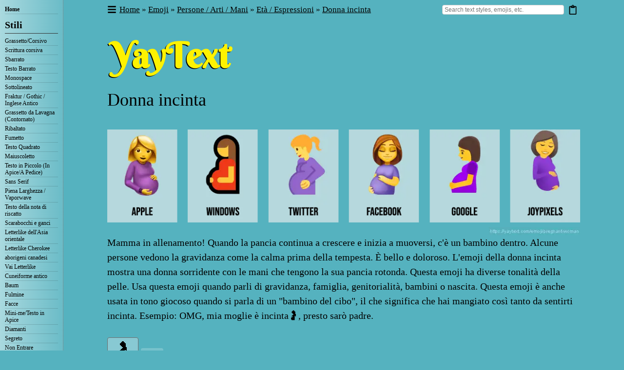

--- FILE ---
content_type: text/html; charset=utf-8
request_url: https://yaytext.com/it/emoji/donna-incinta/
body_size: 29350
content:
<!DOCTYPE html><html lang="it"><head><meta charSet="utf-8"/><meta http-equiv="x-ua-compatible" content="ie=edge"/><meta name="viewport" content="width=device-width, initial-scale=1, shrink-to-fit=no"/><script type="text/javascript" async="">(function() {
            var host = window.location.hostname;
            var element = document.createElement('script');
            var firstScript = document.getElementsByTagName('script')[0];
            var url = 'https://cmp.inmobi.com'
              .concat('/choice/', 'eKCt3DLX7dU9v', '/', host, '/choice.js?tag_version=V3');
            var uspTries = 0;
            var uspTriesLimit = 3;
            element.async = true;
            element.type = 'text/javascript';
            element.src = url;

            firstScript.parentNode.insertBefore(element, firstScript);

            function makeStub() {
              var TCF_LOCATOR_NAME = '__tcfapiLocator';
              var queue = [];
              var win = window;
              var cmpFrame;

              function addFrame() {
                var doc = win.document;
                var otherCMP = !!(win.frames[TCF_LOCATOR_NAME]);

                if (!otherCMP) {
                  if (doc.body) {
                    var iframe = doc.createElement('iframe');

                    iframe.style.cssText = 'display:none';
                    iframe.name = TCF_LOCATOR_NAME;
                    doc.body.appendChild(iframe);
                  } else {
                    setTimeout(addFrame, 5);
                  }
                }
                return !otherCMP;
              }

              function tcfAPIHandler() {
                var gdprApplies;
                var args = arguments;

                if (!args.length) {
                  return queue;
                } else if (args[0] === 'setGdprApplies') {
                  if (
                    args.length > 3 &&
                    args[2] === 2 &&
                    typeof args[3] === 'boolean'
                  ) {
                    gdprApplies = args[3];
                    if (typeof args[2] === 'function') {
                      args[2]('set', true);
                    }
                  }
                } else if (args[0] === 'ping') {
                  var retr = {
                    gdprApplies: gdprApplies,
                    cmpLoaded: false,
                    cmpStatus: 'stub'
                  };

                  if (typeof args[2] === 'function') {
                    args[2](retr);
                  }
                } else {
                  if(args[0] === 'init' && typeof args[3] === 'object') {
                    args[3] = Object.assign(args[3], { tag_version: 'V3' });
                  }
                  queue.push(args);
                }
              }

              function postMessageEventHandler(event) {
                var msgIsString = typeof event.data === 'string';
                var json = {};

                try {
                  if (msgIsString) {
                    json = JSON.parse(event.data);
                  } else {
                    json = event.data;
                  }
                } catch (ignore) {}

                var payload = json.__tcfapiCall;

                if (payload) {
                  window.__tcfapi(
                    payload.command,
                    payload.version,
                    function(retValue, success) {
                      var returnMsg = {
                        __tcfapiReturn: {
                          returnValue: retValue,
                          success: success,
                          callId: payload.callId
                        }
                      };
                      if (msgIsString) {
                        returnMsg = JSON.stringify(returnMsg);
                      }
                      if (event && event.source && event.source.postMessage) {
                        event.source.postMessage(returnMsg, '*');
                      }
                    },
                    payload.parameter
                  );
                }
              }

              while (win) {
                try {
                  if (win.frames[TCF_LOCATOR_NAME]) {
                    cmpFrame = win;
                    break;
                  }
                } catch (ignore) {}

                if (win === window.top) {
                  break;
                }
                win = win.parent;
              }
              if (!cmpFrame) {
                addFrame();
                win.__tcfapi = tcfAPIHandler;
                win.addEventListener('message', postMessageEventHandler, false);
              }
            };

            makeStub();

            function makeGppStub() {
              const CMP_ID = 10;
              const SUPPORTED_APIS = [
                '2:tcfeuv2',
                '6:uspv1',
                '7:usnatv1',
                '8:usca',
                '9:usvav1',
                '10:uscov1',
                '11:usutv1',
                '12:usctv1'
              ];

              window.__gpp_addFrame = function (n) {
                if (!window.frames[n]) {
                  if (document.body) {
                    var i = document.createElement("iframe");
                    i.style.cssText = "display:none";
                    i.name = n;
                    document.body.appendChild(i);
                  } else {
                    window.setTimeout(window.__gpp_addFrame, 10, n);
                  }
                }
              };
              window.__gpp_stub = function () {
                var b = arguments;
                __gpp.queue = __gpp.queue || [];
                __gpp.events = __gpp.events || [];

                if (!b.length || (b.length == 1 && b[0] == "queue")) {
                  return __gpp.queue;
                }

                if (b.length == 1 && b[0] == "events") {
                  return __gpp.events;
                }

                var cmd = b[0];
                var clb = b.length > 1 ? b[1] : null;
                var par = b.length > 2 ? b[2] : null;
                if (cmd === "ping") {
                  clb(
                    {
                      gppVersion: "1.1", // must be “Version.Subversion”, current: “1.1”
                      cmpStatus: "stub", // possible values: stub, loading, loaded, error
                      cmpDisplayStatus: "hidden", // possible values: hidden, visible, disabled
                      signalStatus: "not ready", // possible values: not ready, ready
                      supportedAPIs: SUPPORTED_APIS, // list of supported APIs
                      cmpId: CMP_ID, // IAB assigned CMP ID, may be 0 during stub/loading
                      sectionList: [],
                      applicableSections: [-1],
                      gppString: "",
                      parsedSections: {},
                    },
                    true
                  );
                } else if (cmd === "addEventListener") {
                  if (!("lastId" in __gpp)) {
                    __gpp.lastId = 0;
                  }
                  __gpp.lastId++;
                  var lnr = __gpp.lastId;
                  __gpp.events.push({
                    id: lnr,
                    callback: clb,
                    parameter: par,
                  });
                  clb(
                    {
                      eventName: "listenerRegistered",
                      listenerId: lnr, // Registered ID of the listener
                      data: true, // positive signal
                      pingData: {
                        gppVersion: "1.1", // must be “Version.Subversion”, current: “1.1”
                        cmpStatus: "stub", // possible values: stub, loading, loaded, error
                        cmpDisplayStatus: "hidden", // possible values: hidden, visible, disabled
                        signalStatus: "not ready", // possible values: not ready, ready
                        supportedAPIs: SUPPORTED_APIS, // list of supported APIs
                        cmpId: CMP_ID, // list of supported APIs
                        sectionList: [],
                        applicableSections: [-1],
                        gppString: "",
                        parsedSections: {},
                      },
                    },
                    true
                  );
                } else if (cmd === "removeEventListener") {
                  var success = false;
                  for (var i = 0; i < __gpp.events.length; i++) {
                    if (__gpp.events[i].id == par) {
                      __gpp.events.splice(i, 1);
                      success = true;
                      break;
                    }
                  }
                  clb(
                    {
                      eventName: "listenerRemoved",
                      listenerId: par, // Registered ID of the listener
                      data: success, // status info
                      pingData: {
                        gppVersion: "1.1", // must be “Version.Subversion”, current: “1.1”
                        cmpStatus: "stub", // possible values: stub, loading, loaded, error
                        cmpDisplayStatus: "hidden", // possible values: hidden, visible, disabled
                        signalStatus: "not ready", // possible values: not ready, ready
                        supportedAPIs: SUPPORTED_APIS, // list of supported APIs
                        cmpId: CMP_ID, // CMP ID
                        sectionList: [],
                        applicableSections: [-1],
                        gppString: "",
                        parsedSections: {},
                      },
                    },
                    true
                  );
                } else if (cmd === "hasSection") {
                  clb(false, true);
                } else if (cmd === "getSection" || cmd === "getField") {
                  clb(null, true);
                }
                //queue all other commands
                else {
                  __gpp.queue.push([].slice.apply(b));
                }
              };
              window.__gpp_msghandler = function (event) {
                var msgIsString = typeof event.data === "string";
                try {
                  var json = msgIsString ? JSON.parse(event.data) : event.data;
                } catch (e) {
                  var json = null;
                }
                if (typeof json === "object" && json !== null && "__gppCall" in json) {
                  var i = json.__gppCall;
                  window.__gpp(
                    i.command,
                    function (retValue, success) {
                      var returnMsg = {
                        __gppReturn: {
                          returnValue: retValue,
                          success: success,
                          callId: i.callId,
                        },
                      };
                      event.source.postMessage(msgIsString ? JSON.stringify(returnMsg) : returnMsg, "*");
                    },
                    "parameter" in i ? i.parameter : null,
                    "version" in i ? i.version : "1.1"
                  );
                }
              };
              if (!("__gpp" in window) || typeof window.__gpp !== "function") {
                window.__gpp = window.__gpp_stub;
                window.addEventListener("message", window.__gpp_msghandler, false);
                window.__gpp_addFrame("__gppLocator");
              }
            };

            makeGppStub();

            var uspStubFunction = function() {
              var arg = arguments;
              if (typeof window.__uspapi !== uspStubFunction) {
                setTimeout(function() {
                  if (typeof window.__uspapi !== 'undefined') {
                    window.__uspapi.apply(window.__uspapi, arg);
                  }
                }, 500);
              }
            };

            var checkIfUspIsReady = function() {
              uspTries++;
              if (window.__uspapi === uspStubFunction && uspTries < uspTriesLimit) {
                console.warn('USP is not accessible');
              } else {
                clearInterval(uspInterval);
              }
            };

            if (typeof window.__uspapi === 'undefined') {
              window.__uspapi = uspStubFunction;
              var uspInterval = setInterval(checkIfUspIsReady, 6000);
            }
          })();</script><meta name="generator" content="Gatsby 5.12.6"/><meta name="theme-color" content="#55B2BF" data-gatsby-head="true"/><meta property="og:site_name" content="YayText!" data-gatsby-head="true"/><meta property="og:type" content="article" data-gatsby-head="true"/><meta property="fb:admins" content="599046014" data-gatsby-head="true"/><meta property="fb:app_id" content="668843993240514" data-gatsby-head="true"/><meta name="twitter:card" content="summary" data-gatsby-head="true"/><meta name="twitter:site" content="@yaytext" data-gatsby-head="true"/><meta name="twitter:creator" content="@yaytext" data-gatsby-head="true"/><meta property="og:url" content="https://yaytext.com/it/emoji/donna-incinta/" data-gatsby-head="true"/><meta name="description" content="Vuoi saperne di più sull&#x27;emoji della donna incinta? L&#x27;emoji della donna incinta mostra una donna sorridente con le mani che tengono la sua pancia rotonda. Guarda come appare l&#x27;emoji della donna incinta su tutte le piattaforme, scopri gli emoji correlati e copia/incolla gli emoji in un attimo." data-gatsby-head="true"/><meta property="og:title" content="🤰 Emoji donna incinta 🤰🏻🤰🏼🤰🏽🤰🏾🤰🏿" data-gatsby-head="true"/><meta property="og:description" content="Vuoi saperne di più sull&#x27;emoji della donna incinta? L&#x27;emoji della donna incinta mostra una donna sorridente con le mani che tengono la sua pancia rotonda. Guarda come appare l&#x27;emoji della donna incinta su tutte le piattaforme, scopri gli emoji correlati e copia/incolla gli emoji in un attimo." data-gatsby-head="true"/><meta property="og:image" content="https://yaytext.com/static/9d855d82c057cb668c68841471e1b6ad/f7f70/pregnant-woman-emoji.png" data-gatsby-head="true"/><style data-href="/styles.ede02efbd89b0053723d.css" data-identity="gatsby-global-css">@charset "UTF-8";html{box-sizing:border-box}*,:after,:before{box-sizing:inherit}.sui-layout{display:flex;flex-direction:column;width:100%}.sui-layout-header{border-bottom:1px solid #eee;padding:32px 24px}.sui-layout-body{background:#fcfcfc}.sui-layout-body:after{background:linear-gradient(180deg,#fcfcfc 0,#fff);content:"";display:block;filter:progid:DXImageTransform.Microsoft.gradient(startColorstr="#fcfcfc",endColorstr="#ffffff",GradientType=0);height:80px;position:relative;width:100%}@media (max-width:800px){.sui-layout-body:after{display:none}}.sui-layout-body__inner{display:flex;margin-left:auto;margin-right:auto;max-width:1300px;padding:0 24px}@media (max-width:800px){.sui-layout-body__inner{display:block;padding:0 15px}}@keyframes fadein{0%{opacity:0}to{opacity:1}}.sui-layout-sidebar{padding:32px 32px 0 0;width:24%}@media (max-width:975px){.sui-layout-sidebar{padding-right:0}}@media (max-width:800px){.sui-layout-sidebar{background-color:#fcfcfc;display:none;height:100%;left:0;margin:0;overflow:auto;padding:0 15px 30px;position:fixed;top:0;width:100%;z-index:99}}.sui-layout-sidebar--toggled{animation:fadein .2s ease-out;display:block}@media (max-width:800px){.sui-layout-sidebar-toggle{background-color:#fff;border:1px solid #3a56e4;border-radius:4px;color:#3a56e4;display:block;font-family:-apple-system,BlinkMacSystemFont,Segoe UI,Roboto,Helvetica,Arial,sans-serif;font-size:14px;font-weight:400;font-weight:700;line-height:1.5;margin-top:20px;padding:10px;width:100%}.sui-layout-sidebar .sui-layout-sidebar-toggle{margin-bottom:20px}}.sui-layout-main{padding:32px 0 32px 32px;width:76%}@media (max-width:800px){.sui-layout-main{padding-left:0;width:100%}}.sui-layout-main-header,.sui-layout-main-header__inner{align-items:center;display:flex;justify-content:space-between;width:100%}.sui-layout-main-header__inner{color:#4a4b4b;font-size:12px}.sui-layout-main-footer{align-items:center;display:flex;justify-content:space-around}.sui-search-error{color:red}.sui-search-error,.sui-search-error.no-error{align-items:center;display:flex;font-family:-apple-system,BlinkMacSystemFont,Segoe UI,Roboto,Helvetica,Arial,sans-serif;font-weight:400;height:calc(100vh - 180px);justify-content:center;line-height:1.5;margin:auto}.sui-search-error.no-error{color:#333}.sui-facet{border:0;font-family:-apple-system,BlinkMacSystemFont,Segoe UI,Roboto,Helvetica,Arial,sans-serif;font-weight:400;line-height:1.5;margin:0;padding:0}.sui-facet+.sui-facet,.sui-sorting+.sui-facet{margin-top:32px}.sui-facet__title{color:#8b9bad;font-size:12px;letter-spacing:1px;padding:0;text-transform:uppercase}.sui-facet__list{font-size:13px;line-height:1.5;margin:8px 0;padding:0}.sui-facet__count{color:#888;display:inline-block;font-size:.85em;margin-left:20px;padding-top:2px}.sui-multi-checkbox-facet{color:#4f4f4f;font-size:13px;margin:8px 0}.sui-multi-checkbox-facet__option-label{align-items:center;cursor:pointer;display:flex;justify-content:space-between}.sui-multi-checkbox-facet__option-input-wrapper{flex:1 1}.sui-multi-checkbox-facet__checkbox{cursor:pointer;margin-right:8px}.sui-multi-checkbox-facet__option-count{color:#888;font-size:.85em;margin-left:24px}.sui-facet-view-more{background:unset;border:unset;color:#3a56e4;cursor:pointer;display:block;font-family:inherit;font-size:13px;line-height:inherit;padding:unset;text-align:left}.sui-facet-view-more:focus,.sui-facet-view-more:hover{background-color:#f8f8f8;outline:4px solid #f8f8f8}.sui-facet-search{margin:6px 0 0}.sui-facet-search__text-input{border:1px solid #ccc;border-radius:4px;font-family:inherit;height:100%;margin:0;outline:none;padding:6px;width:100%}.sui-facet-search__text-input:focus{border:1px solid #3a56e4}.sui-boolean-facet{color:#4f4f4f;font-size:13px;margin:8px 0}.sui-boolean-facet__option-label{align-items:center;cursor:pointer;display:flex;justify-content:space-between}.sui-boolean-facet__option-input-wrapper{flex:1 1}.sui-boolean-facet__checkbox{cursor:pointer;margin-right:8px}.sui-boolean-facet__option-count{color:#888;font-size:.85em;margin-left:24px}.sui-single-option-facet{font-size:13px;list-style:none;margin:8px 0;padding:0}.sui-single-option-facet__item{display:flex;justify-content:space-between}.sui-single-option-facet__link{color:#4f4f4f;font-weight:700;list-style:none;padding:0;position:relative;text-decoration:none}.sui-single-option-facet__link:after{background:rgba(37,139,248,.08);content:"";height:calc(100% + 2px);left:-5px;opacity:0;pointer-events:none;position:absolute;top:-1px;width:calc(100% + 10px)}.sui-single-option-facet__link:focus{color:#3a56e4;font-weight:700;outline:none}.sui-single-option-facet__link:hover{color:#3a56e4;font-weight:700}.sui-single-option-facet__link:hover:after{opacity:1}.sui-single-option-facet__selected{font-weight:900;list-style:none}.sui-single-option-facet__selected a{font-weight:100;padding:0 2px}.sui-single-option-facet__remove{color:#666;margin-left:10px}.rc-pagination{font-family:Arial;font-size:12px;padding:0;-webkit-user-select:none;user-select:none}.rc-pagination>li{list-style:none}.rc-pagination-total-text{float:left;height:30px;line-height:30px;list-style:none;margin:0 8px 0 0;padding:0}.rc-pagination:after{clear:both;content:" ";display:block;height:0;overflow:hidden;visibility:hidden}.rc-pagination-item{background-color:#fff;border:1px solid #d9d9d9;border-radius:6px;cursor:pointer;float:left;height:28px;line-height:28px;list-style:none;margin-right:8px;min-width:28px;text-align:center}.rc-pagination-item a{color:#666;text-decoration:none}.rc-pagination-item:hover{border-color:#2db7f5}.rc-pagination-item:hover a{color:#2db7f5}.rc-pagination-item-disabled{cursor:not-allowed}.rc-pagination-item-disabled:hover{border-color:#d9d9d9}.rc-pagination-item-disabled:hover a{color:#d9d9d9}.rc-pagination-item-active{background-color:#2db7f5;border-color:#2db7f5}.rc-pagination-item-active a,.rc-pagination-item-active:hover a{color:#fff}.rc-pagination-jump-next:after,.rc-pagination-jump-prev:after{color:#ccc;content:"•••";display:block;font-size:12px;letter-spacing:2px;margin-top:1px}.rc-pagination-jump-next:hover:after,.rc-pagination-jump-prev:hover:after{color:#2db7f5}.rc-pagination-jump-prev:hover:after{content:"«"}.rc-pagination-jump-next:hover:after{content:"»"}.rc-pagination-jump-next-custom-icon,.rc-pagination-jump-prev-custom-icon{position:relative}.rc-pagination-jump-next-custom-icon:after,.rc-pagination-jump-prev-custom-icon:after{bottom:0;color:#ccc;content:"•••";display:block;font-size:12px;left:0;letter-spacing:2px;margin:1px auto auto;opacity:1;position:absolute;right:0;top:0;transition:all .2s}.rc-pagination-jump-next-custom-icon .custom-icon-jump-next,.rc-pagination-jump-next-custom-icon .custom-icon-jump-prev,.rc-pagination-jump-prev-custom-icon .custom-icon-jump-next,.rc-pagination-jump-prev-custom-icon .custom-icon-jump-prev{opacity:0;transition:all .2s}.rc-pagination-jump-next-custom-icon:hover:after,.rc-pagination-jump-prev-custom-icon:hover:after{color:#ccc;opacity:0}.rc-pagination-jump-next-custom-icon:hover .custom-icon-jump-next,.rc-pagination-jump-next-custom-icon:hover .custom-icon-jump-prev,.rc-pagination-jump-prev-custom-icon:hover .custom-icon-jump-next,.rc-pagination-jump-prev-custom-icon:hover .custom-icon-jump-prev{color:#2db7f5;opacity:1}.rc-pagination-jump-next,.rc-pagination-jump-prev,.rc-pagination-prev{margin-right:8px}.rc-pagination-jump-next,.rc-pagination-jump-prev,.rc-pagination-next,.rc-pagination-prev{border-radius:6px;color:#666;cursor:pointer;float:left;font-size:10px;height:28px;line-height:28px;list-style:none;min-width:28px;text-align:center}.rc-pagination-prev a:after{content:"‹";display:block}.rc-pagination-next a:after{content:"›";display:block}.rc-pagination-next,.rc-pagination-prev{border:1px solid #d9d9d9;font-size:18px}.rc-pagination-next a,.rc-pagination-prev a{color:#666}.rc-pagination-next a:after,.rc-pagination-prev a:after{margin-top:-1px}.rc-pagination-disabled{cursor:not-allowed}.rc-pagination-disabled a{color:#ccc}.rc-pagination-disabled .rc-pagination-item,.rc-pagination-disabled .rc-pagination-next,.rc-pagination-disabled .rc-pagination-prev{cursor:not-allowed}.rc-pagination-disabled .rc-pagination-item:hover,.rc-pagination-disabled .rc-pagination-next:hover,.rc-pagination-disabled .rc-pagination-prev:hover{border-color:#d9d9d9}.rc-pagination-disabled .rc-pagination-item:hover a,.rc-pagination-disabled .rc-pagination-next:hover a,.rc-pagination-disabled .rc-pagination-prev:hover a{color:#d9d9d9}.rc-pagination-disabled .rc-pagination-jump-next,.rc-pagination-disabled .rc-pagination-jump-prev{pointer-events:none}.rc-pagination-options{float:left;margin-left:15px}.rc-pagination-options-size-changer{float:left;width:80px}.rc-pagination-options-quick-jumper{float:left;height:28px;line-height:28px;margin-left:16px}.rc-pagination-options-quick-jumper input{background-color:#fff;border:1px solid #d9d9d9;border-radius:6px;box-sizing:border-box;height:28px;margin:0 8px;outline:none;padding:3px 12px;width:50px}.rc-pagination-options-quick-jumper input:hover{border-color:#2db7f5}.rc-pagination-options-quick-jumper button{background-color:#fff;background-image:none;border:1px solid #d9d9d9;border-radius:6px;color:rgba(0,0,0,.65);cursor:pointer;display:inline-block;font-size:12px;font-weight:500;height:28px;margin:0 8px;padding:0 15px;position:relative;text-align:center;touch-action:manipulation;transition:all .3s cubic-bezier(.645,.045,.355,1);-webkit-user-select:none;user-select:none;white-space:nowrap}.rc-pagination-options-quick-jumper button:active,.rc-pagination-options-quick-jumper button:focus,.rc-pagination-options-quick-jumper button:hover{background-color:#fff;border-color:#2db7f5;color:#2db7f5}.rc-pagination-simple .rc-pagination-next,.rc-pagination-simple .rc-pagination-prev{border:none;font-size:18px;height:24px;line-height:24px;margin:0}.rc-pagination-simple .rc-pagination-simple-pager{float:left;list-style:none;margin-right:8px}.rc-pagination-simple .rc-pagination-simple-pager .rc-pagination-slash{margin:0 10px}.rc-pagination-simple .rc-pagination-simple-pager input{background-color:#fff;border:1px solid #d9d9d9;border-radius:6px;box-sizing:border-box;margin:0 8px;min-height:20px;outline:none;padding:5px 8px}.rc-pagination-simple .rc-pagination-simple-pager input:hover{border-color:#2db7f5}.rc-pagination-simple .rc-pagination-simple-pager button{background-color:#fff;background-image:none;border:1px solid #d9d9d9;border-radius:6px;color:rgba(0,0,0,.65);cursor:pointer;display:inline-block;font-size:12px;font-weight:500;height:26px;margin:0 8px;padding:0 8px;position:relative;text-align:center;touch-action:manipulation;transition:all .3s cubic-bezier(.645,.045,.355,1);-webkit-user-select:none;user-select:none;white-space:nowrap}.rc-pagination-simple .rc-pagination-simple-pager button:active,.rc-pagination-simple .rc-pagination-simple-pager button:focus,.rc-pagination-simple .rc-pagination-simple-pager button:hover{background-color:#fff;border-color:#2db7f5;color:#2db7f5}@media only screen and (max-width:1024px){.rc-pagination-item-after-jump-prev,.rc-pagination-item-before-jump-next{display:none}}.sui-paging>li{background:transparent;border:none;outline:none}.sui-paging .rc-pagination-disabled a{color:#ccc;opacity:.5}.sui-paging .rc-pagination-item a{color:#3a56e4;text-decoration:none}.sui-paging .rc-pagination-item:hover{background:#f8f8f8}.sui-paging .rc-pagination-item:hover a{color:#3a56e4;text-decoration:none}.sui-paging .rc-pagination-item-active a{color:#4f4f4f;font-weight:700}.sui-paging .rc-pagination-item-active:hover{background:transparent;cursor:not-allowed}.sui-paging .rc-pagination-item-active:hover a{color:#4f4f4f;cursor:not-allowed}.sui-paging .rc-pagination-next:hover{background:#f8f8f8}.sui-paging .rc-pagination-next:hover a{color:#3a56e4}.sui-paging .rc-pagination-jump-next:hover{background:#f8f8f8}.sui-paging .rc-pagination-jump-next:hover a{color:#3a56e4}.sui-paging .rc-pagination-jump-next:hover:after{color:#3a56e4;content:"»";font-size:16px;line-height:1.5}.sui-paging .rc-pagination-jump-prev:hover{background:#f8f8f8}.sui-paging .rc-pagination-jump-prev:hover a{color:#3a56e4}.sui-paging .rc-pagination-jump-prev:hover:after{color:#3a56e4;content:"«";font-size:16px;line-height:1.5}.sui-paging-info{color:#4a4b4b;display:inline-block;font-size:12px}.sui-paging-info,.sui-result{font-family:-apple-system,BlinkMacSystemFont,Segoe UI,Roboto,Helvetica,Arial,sans-serif;font-weight:400;line-height:1.5}.sui-result{background:#fff;border:1px solid #f0f0f0;border-radius:4px;box-shadow:0 0 1px 0 rgba(0,0,0,.1);display:block;list-style:none;overflow:hidden;overflow-wrap:break-word;padding:24px 0;text-decoration:none}.sui-result+.sui-result{margin-top:32px}.sui-result em{color:#3a56e4;font-style:inherit;font-weight:700;position:relative}.sui-result em:after{background:rgba(37,139,248,.08);content:"";height:calc(100% + 6px);left:-3px;pointer-events:none;position:absolute;top:-3px;width:calc(100% + 6px)}.sui-result__header{align-items:center;display:flex;justify-content:space-between;padding:0 24px}.sui-result__title{color:#333;font-size:1.8em;font-weight:400;text-decoration:none}.sui-result__title-link{color:#3a56e4;text-decoration:none}.sui-result__key{color:#777;flex:0 1 50%;font-family:monospace;font-size:14px;font-weight:400}.sui-result__key:before{content:'"'}.sui-result__key:after{content:'": '}.sui-result__value{font-size:14px;font-weight:400}.sui-result__version{display:inline;font-size:12px;vertical-align:bottom}.sui-result__license{border:1px solid #ccc;border-radius:3px;color:#999;display:inline-block;font-size:12px;line-height:1;padding:4px 4px 3px}.sui-result__body{display:flex;line-height:1.5;margin-top:0}.sui-result__body p{margin:0}.sui-result__image{flex-basis:220px;padding-left:24px;padding-top:12px}.sui-result__image img{display:block;height:auto;max-width:100%}.sui-result__details{flex:1 1;list-style:none;margin:0;padding:12px 24px}.sui-results-container{list-style:none;padding:0}.sui-results-per-page{align-items:center;color:#4a4b4b;display:flex;font-family:-apple-system,BlinkMacSystemFont,Segoe UI,Roboto,Helvetica,Arial,sans-serif;font-size:12px;font-weight:400;height:100%;line-height:1.5}.sui-results-per-page__label{margin-right:8px}.sui-results-per-page .sui-select__control{align-items:center}.sui-results-per-page .sui-select__control input{position:absolute}.sui-search-box{align-items:stretch;display:flex;font-family:-apple-system,BlinkMacSystemFont,Segoe UI,Roboto,Helvetica,Arial,sans-serif;justify-content:center;position:relative}.sui-search-box__submit{background:linear-gradient(#2da0fa,#3158ee) #2f7cf4;border:none;border-radius:4px;box-shadow:inset 0 0 0 1px rgba(0,0,0,.05),0 1px 0 rgba(59,69,79,.05);color:#fff;cursor:pointer;flex-shrink:0;font-family:inherit;font-size:14px;margin-left:10px;padding:16px;text-shadow:rgba(0,0,0,.05) 0 1px 2px}.sui-search-box__submit:hover{background:linear-gradient(#3cabff,#4063f0) #3d84f7;box-shadow:inset 0 0 0 1px rgba(0,0,0,.3),0 2px 4px rgba(59,69,79,.3)}.live-filtering .sui-search-box__submit{display:none}.sui-search-box__wrapper{align-items:stretch;border-radius:3px;display:flex;flex-direction:column;height:100%;outline:none;position:relative;width:100%}.sui-search-box__text-input{border:1px solid #ccc;border-radius:4px;font-family:inherit;font-size:14px;outline:none;padding:16px;position:relative;width:100%}.sui-search-box__text-input:focus{border:1px solid #3a56e4}.autocomplete .sui-search-box__text-input,.sui-search-box__text-input:focus{box-shadow:0 2px 4px rgba(59,69,79,.3)}.sui-search-box__autocomplete-container{background:#fff;border:1px solid #ccc;border-bottom-left-radius:4px;border-bottom-right-radius:4px;border-top-left-radius:4px;border-top-right-radius:4px;box-shadow:0 2px 4px rgba(59,69,79,.3);display:none;flex-direction:column;left:0;line-height:1.5;margin:0;padding:24px 0 12px;position:absolute;right:0;top:110%}.autocomplete .sui-search-box__autocomplete-container{display:flex;z-index:1}.sui-search-box__autocomplete-container ul{background:transparent;border-radius:3px;list-style:none;margin:0;padding:0 0 24px}.sui-search-box__autocomplete-container ul:last-child{padding:0}.sui-search-box__autocomplete-container li{border-radius:4px;color:#555;cursor:default;font-size:.9em;margin:0 12px;padding:4px 12px}.sui-search-box__autocomplete-container li em{background:#edf0fd;color:#3a56e4;font-style:normal}.sui-search-box__autocomplete-container li:hover{background:#3a56e4;color:#fff}.sui-search-box__autocomplete-container li:hover em{background:transparent;color:#fff}.sui-search-box__autocomplete-container li[aria-selected=true]{background:#3a56e4;color:#fff}.sui-search-box__autocomplete-container li[aria-selected=true] em{background:transparent;color:#fff}.sui-search-box__section-title{color:#888;font-size:.7em;font-weight:400;letter-spacing:1px;padding:0 0 4px 24px;text-transform:uppercase}.sui-sorting{display:inline-block;font-family:-apple-system,BlinkMacSystemFont,Segoe UI,Roboto,Helvetica,Arial,sans-serif;font-weight:400;line-height:1.5;width:100%}.sui-sorting__label{color:#8b9bad;font-size:12px;letter-spacing:1px;text-transform:uppercase}.sui-select{font-family:-apple-system,BlinkMacSystemFont,Segoe UI,Roboto,Helvetica,Arial,sans-serif;font-size:.875rem;font-weight:400;line-height:1.5;margin-top:8px;width:100%}.sui-select--inline{margin-top:0}.sui-select--is-disabled{opacity:.5}.sui-select__control{align-items:stretch;background-color:#f8f8f8;border:1px solid #a6a6a6;border-radius:4px;display:flex;justify-content:space-between}.sui-select__control--is-focused{border:1px solid #3a56e4}.sui-select__value-container{padding-bottom:0;padding-top:0}.sui-select__value-container--has-value{color:#333;font-weight:700}.sui-select__placeholder{color:#333;position:static;transform:none;white-space:nowrap}.sui-select__dropdown-indicator{align-items:center;display:flex;height:32px;justify-content:center;width:32px}.sui-select__option-count{color:#888;font-size:.8em}.sui-select__option-label{color:#4f4f4f}.sui-select__option{align-items:center;cursor:pointer;display:flex;font-weight:400;justify-content:space-between;padding:8px 12px}.sui-select__option--is-selected{background:#fff;color:#333;font-weight:700}.sui-select__option--is-selected .sui-search-select__option-label{color:#333;position:relative}.sui-select__option:hover{background:#f8f8f8}body{background:#55b2bf;font-family:Times New Roman}body,html{margin:0;padding:0}body .times{font-family:TimesNewRoman,Times New Roman,Times,Baskerville,Georgia,serif}body .system{font-family:-apple-system,system-ui,AppleGothic,Lucida Grande,Arial Unicode MS,Times New Roman}body .unicode_sans{font-family:Lucida Grande,Arial Unicode MS,sans-serif}#categories[id]:before,#top[id]:before,.emoji_category_section[id]:before,.emoji_index_category[id]:before,.faq_title[id]:before,.preview_content[id]:before,.transform_row_anchor[id]:before,.variant_content[id]:before{content:" ";display:block;height:36px;margin-top:-36px;visibility:hidden}@media screen and (max-width:600px){#categories[id]:before,#top[id]:before,.emoji_category_section[id]:before,.emoji_index_category[id]:before,.faq_title[id]:before,.preview_content[id]:before,.transform_row_anchor[id]:before,.variant_content[id]:before{content:"";display:none;height:0;margin-top:0}}h2{font-size:36px;font-weight:400;line-height:1.3;margin:0 0 .5em}h3{font-size:32px;font-weight:300;line-height:1;margin:.5em 0}h3.subtitle{font-size:24px}h3 a{border-bottom:1px solid #2a595f;color:inherit;font-size:20px;font-weight:200;text-decoration:none}h4{font-size:16px;font-weight:500;line-height:1;margin:.5em 0}p{font-size:20px;line-height:1.5;margin:0 0 1.5em}p button.a{background-color:transparent;border:none;cursor:pointer;display:inline;font:inherit;margin:0;padding:0;text-decoration:underline}p a,p button.a,table a,ul a{border-bottom:1px solid #2a595f;color:inherit;text-decoration:none}p code{background:hsla(220,7%,82%,.27);font-size:19px}@media screen and (max-width:600px){h1{font-size:60px}h2{font-size:32px;line-height:1.1}h3{font-size:30px}p{line-height:1.3;margin:0 0 1em}}body .gatsby-image-wrapper [data-main-image]{opacity:1!important;transform:none!important;transition:none!important;will-change:auto!important}:root{--toastify-color-light:#fff;--toastify-color-dark:#121212;--toastify-color-info:#3498db;--toastify-color-success:#07bc0c;--toastify-color-warning:#f1c40f;--toastify-color-error:#e74c3c;--toastify-color-transparent:hsla(0,0%,100%,.7);--toastify-icon-color-info:var(--toastify-color-info);--toastify-icon-color-success:var(--toastify-color-success);--toastify-icon-color-warning:var(--toastify-color-warning);--toastify-icon-color-error:var(--toastify-color-error);--toastify-toast-width:320px;--toastify-toast-background:#fff;--toastify-toast-min-height:64px;--toastify-toast-max-height:800px;--toastify-font-family:sans-serif;--toastify-z-index:9999;--toastify-text-color-light:#757575;--toastify-text-color-dark:#fff;--toastify-text-color-info:#fff;--toastify-text-color-success:#fff;--toastify-text-color-warning:#fff;--toastify-text-color-error:#fff;--toastify-spinner-color:#616161;--toastify-spinner-color-empty-area:#e0e0e0;--toastify-color-progress-light:linear-gradient(90deg,#4cd964,#5ac8fa,#007aff,#34aadc,#5856d6,#ff2d55);--toastify-color-progress-dark:#bb86fc;--toastify-color-progress-info:var(--toastify-color-info);--toastify-color-progress-success:var(--toastify-color-success);--toastify-color-progress-warning:var(--toastify-color-warning);--toastify-color-progress-error:var(--toastify-color-error)}.Toastify__toast-container{box-sizing:border-box;color:#fff;padding:4px;position:fixed;-webkit-transform:translateZ(var(--toastify-z-index));width:var(--toastify-toast-width);z-index:var(--toastify-z-index)}.Toastify__toast-container--top-left{left:1em;top:1em}.Toastify__toast-container--top-center{left:50%;top:1em;transform:translateX(-50%)}.Toastify__toast-container--top-right{right:1em;top:1em}.Toastify__toast-container--bottom-left{bottom:1em;left:1em}.Toastify__toast-container--bottom-center{bottom:1em;left:50%;transform:translateX(-50%)}.Toastify__toast-container--bottom-right{bottom:1em;right:1em}@media only screen and (max-width:480px){.Toastify__toast-container{left:0;margin:0;padding:0;width:100vw}.Toastify__toast-container--top-center,.Toastify__toast-container--top-left,.Toastify__toast-container--top-right{top:0;transform:translateX(0)}.Toastify__toast-container--bottom-center,.Toastify__toast-container--bottom-left,.Toastify__toast-container--bottom-right{bottom:0;transform:translateX(0)}.Toastify__toast-container--rtl{left:auto;right:0}}.Toastify__toast{border-radius:4px;box-shadow:0 1px 10px 0 rgba(0,0,0,.1),0 2px 15px 0 rgba(0,0,0,.05);box-sizing:border-box;cursor:default;direction:ltr;display:flex;font-family:var(--toastify-font-family);justify-content:space-between;margin-bottom:1rem;max-height:var(--toastify-toast-max-height);min-height:var(--toastify-toast-min-height);overflow:hidden;padding:8px;position:relative;z-index:0}.Toastify__toast--rtl{direction:rtl}.Toastify__toast--close-on-click{cursor:pointer}.Toastify__toast-body{align-items:center;display:flex;flex:1 1 auto;margin:auto 0;padding:6px}.Toastify__toast-body>div:last-child{flex:1 1;word-break:break-word}.Toastify__toast-icon{display:flex;flex-shrink:0;margin-inline-end:10px;width:20px}.Toastify--animate{animation-duration:.7s;animation-fill-mode:both}.Toastify--animate-icon{animation-duration:.3s;animation-fill-mode:both}@media only screen and (max-width:480px){.Toastify__toast{border-radius:0;margin-bottom:0}}.Toastify__toast-theme--dark{background:var(--toastify-color-dark);color:var(--toastify-text-color-dark)}.Toastify__toast-theme--colored.Toastify__toast--default,.Toastify__toast-theme--light{background:var(--toastify-color-light);color:var(--toastify-text-color-light)}.Toastify__toast-theme--colored.Toastify__toast--info{background:var(--toastify-color-info);color:var(--toastify-text-color-info)}.Toastify__toast-theme--colored.Toastify__toast--success{background:var(--toastify-color-success);color:var(--toastify-text-color-success)}.Toastify__toast-theme--colored.Toastify__toast--warning{background:var(--toastify-color-warning);color:var(--toastify-text-color-warning)}.Toastify__toast-theme--colored.Toastify__toast--error{background:var(--toastify-color-error);color:var(--toastify-text-color-error)}.Toastify__progress-bar-theme--light{background:var(--toastify-color-progress-light)}.Toastify__progress-bar-theme--dark{background:var(--toastify-color-progress-dark)}.Toastify__progress-bar--info{background:var(--toastify-color-progress-info)}.Toastify__progress-bar--success{background:var(--toastify-color-progress-success)}.Toastify__progress-bar--warning{background:var(--toastify-color-progress-warning)}.Toastify__progress-bar--error{background:var(--toastify-color-progress-error)}.Toastify__progress-bar-theme--colored.Toastify__progress-bar--error,.Toastify__progress-bar-theme--colored.Toastify__progress-bar--info,.Toastify__progress-bar-theme--colored.Toastify__progress-bar--success,.Toastify__progress-bar-theme--colored.Toastify__progress-bar--warning{background:var(--toastify-color-transparent)}.Toastify__close-button{align-self:flex-start;background:transparent;border:none;color:#fff;cursor:pointer;opacity:.7;outline:none;padding:0;transition:.3s ease}.Toastify__close-button--light{color:#000;opacity:.3}.Toastify__close-button>svg{fill:currentColor;height:16px;width:14px}.Toastify__close-button:focus,.Toastify__close-button:hover{opacity:1}@keyframes Toastify__trackProgress{0%{transform:scaleX(1)}to{transform:scaleX(0)}}.Toastify__progress-bar{bottom:0;height:5px;left:0;opacity:.7;position:absolute;transform-origin:left;width:100%;z-index:var(--toastify-z-index)}.Toastify__progress-bar--animated{animation:Toastify__trackProgress linear 1 forwards}.Toastify__progress-bar--controlled{transition:transform .2s}.Toastify__progress-bar--rtl{left:auto;right:0;transform-origin:right}.Toastify__spinner{animation:Toastify__spin .65s linear infinite;border:2px solid;border-color:var(--toastify-spinner-color-empty-area);border-radius:100%;border-right-color:var(--toastify-spinner-color);box-sizing:border-box;height:20px;width:20px}@keyframes Toastify__bounceInRight{0%,60%,75%,90%,to{animation-timing-function:cubic-bezier(.215,.61,.355,1)}0%{opacity:0;transform:translate3d(3000px,0,0)}60%{opacity:1;transform:translate3d(-25px,0,0)}75%{transform:translate3d(10px,0,0)}90%{transform:translate3d(-5px,0,0)}to{transform:none}}@keyframes Toastify__bounceOutRight{20%{opacity:1;transform:translate3d(-20px,0,0)}to{opacity:0;transform:translate3d(2000px,0,0)}}@keyframes Toastify__bounceInLeft{0%,60%,75%,90%,to{animation-timing-function:cubic-bezier(.215,.61,.355,1)}0%{opacity:0;transform:translate3d(-3000px,0,0)}60%{opacity:1;transform:translate3d(25px,0,0)}75%{transform:translate3d(-10px,0,0)}90%{transform:translate3d(5px,0,0)}to{transform:none}}@keyframes Toastify__bounceOutLeft{20%{opacity:1;transform:translate3d(20px,0,0)}to{opacity:0;transform:translate3d(-2000px,0,0)}}@keyframes Toastify__bounceInUp{0%,60%,75%,90%,to{animation-timing-function:cubic-bezier(.215,.61,.355,1)}0%{opacity:0;transform:translate3d(0,3000px,0)}60%{opacity:1;transform:translate3d(0,-20px,0)}75%{transform:translate3d(0,10px,0)}90%{transform:translate3d(0,-5px,0)}to{transform:translateZ(0)}}@keyframes Toastify__bounceOutUp{20%{transform:translate3d(0,-10px,0)}40%,45%{opacity:1;transform:translate3d(0,20px,0)}to{opacity:0;transform:translate3d(0,-2000px,0)}}@keyframes Toastify__bounceInDown{0%,60%,75%,90%,to{animation-timing-function:cubic-bezier(.215,.61,.355,1)}0%{opacity:0;transform:translate3d(0,-3000px,0)}60%{opacity:1;transform:translate3d(0,25px,0)}75%{transform:translate3d(0,-10px,0)}90%{transform:translate3d(0,5px,0)}to{transform:none}}@keyframes Toastify__bounceOutDown{20%{transform:translate3d(0,10px,0)}40%,45%{opacity:1;transform:translate3d(0,-20px,0)}to{opacity:0;transform:translate3d(0,2000px,0)}}.Toastify__bounce-enter--bottom-left,.Toastify__bounce-enter--top-left{animation-name:Toastify__bounceInLeft}.Toastify__bounce-enter--bottom-right,.Toastify__bounce-enter--top-right{animation-name:Toastify__bounceInRight}.Toastify__bounce-enter--top-center{animation-name:Toastify__bounceInDown}.Toastify__bounce-enter--bottom-center{animation-name:Toastify__bounceInUp}.Toastify__bounce-exit--bottom-left,.Toastify__bounce-exit--top-left{animation-name:Toastify__bounceOutLeft}.Toastify__bounce-exit--bottom-right,.Toastify__bounce-exit--top-right{animation-name:Toastify__bounceOutRight}.Toastify__bounce-exit--top-center{animation-name:Toastify__bounceOutUp}.Toastify__bounce-exit--bottom-center{animation-name:Toastify__bounceOutDown}@keyframes Toastify__zoomIn{0%{opacity:0;transform:scale3d(.3,.3,.3)}50%{opacity:1}}@keyframes Toastify__zoomOut{0%{opacity:1}50%{opacity:0;transform:scale3d(.3,.3,.3)}to{opacity:0}}.Toastify__zoom-enter{animation-name:Toastify__zoomIn}.Toastify__zoom-exit{animation-name:Toastify__zoomOut}@keyframes Toastify__flipIn{0%{animation-timing-function:ease-in;opacity:0;transform:perspective(400px) rotateX(90deg)}40%{animation-timing-function:ease-in;transform:perspective(400px) rotateX(-20deg)}60%{opacity:1;transform:perspective(400px) rotateX(10deg)}80%{transform:perspective(400px) rotateX(-5deg)}to{transform:perspective(400px)}}@keyframes Toastify__flipOut{0%{transform:perspective(400px)}30%{opacity:1;transform:perspective(400px) rotateX(-20deg)}to{opacity:0;transform:perspective(400px) rotateX(90deg)}}.Toastify__flip-enter{animation-name:Toastify__flipIn}.Toastify__flip-exit{animation-name:Toastify__flipOut}@keyframes Toastify__slideInRight{0%{transform:translate3d(110%,0,0);visibility:visible}to{transform:translateZ(0)}}@keyframes Toastify__slideInLeft{0%{transform:translate3d(-110%,0,0);visibility:visible}to{transform:translateZ(0)}}@keyframes Toastify__slideInUp{0%{transform:translate3d(0,110%,0);visibility:visible}to{transform:translateZ(0)}}@keyframes Toastify__slideInDown{0%{transform:translate3d(0,-110%,0);visibility:visible}to{transform:translateZ(0)}}@keyframes Toastify__slideOutRight{0%{transform:translateZ(0)}to{transform:translate3d(110%,0,0);visibility:hidden}}@keyframes Toastify__slideOutLeft{0%{transform:translateZ(0)}to{transform:translate3d(-110%,0,0);visibility:hidden}}@keyframes Toastify__slideOutDown{0%{transform:translateZ(0)}to{transform:translate3d(0,500px,0);visibility:hidden}}@keyframes Toastify__slideOutUp{0%{transform:translateZ(0)}to{transform:translate3d(0,-500px,0);visibility:hidden}}.Toastify__slide-enter--bottom-left,.Toastify__slide-enter--top-left{animation-name:Toastify__slideInLeft}.Toastify__slide-enter--bottom-right,.Toastify__slide-enter--top-right{animation-name:Toastify__slideInRight}.Toastify__slide-enter--top-center{animation-name:Toastify__slideInDown}.Toastify__slide-enter--bottom-center{animation-name:Toastify__slideInUp}.Toastify__slide-exit--bottom-left,.Toastify__slide-exit--top-left{animation-name:Toastify__slideOutLeft}.Toastify__slide-exit--bottom-right,.Toastify__slide-exit--top-right{animation-name:Toastify__slideOutRight}.Toastify__slide-exit--top-center{animation-name:Toastify__slideOutUp}.Toastify__slide-exit--bottom-center{animation-name:Toastify__slideOutDown}@keyframes Toastify__spin{0%{transform:rotate(0deg)}to{transform:rotate(1turn)}}</style><style>.gatsby-image-wrapper{position:relative;overflow:hidden}.gatsby-image-wrapper picture.object-fit-polyfill{position:static!important}.gatsby-image-wrapper img{bottom:0;height:100%;left:0;margin:0;max-width:none;padding:0;position:absolute;right:0;top:0;width:100%;object-fit:cover}.gatsby-image-wrapper [data-main-image]{opacity:0;transform:translateZ(0);transition:opacity .25s linear;will-change:opacity}.gatsby-image-wrapper-constrained{display:inline-block;vertical-align:top}</style><noscript><style>.gatsby-image-wrapper noscript [data-main-image]{opacity:1!important}.gatsby-image-wrapper [data-placeholder-image]{opacity:0!important}</style></noscript><script type="module">const e="undefined"!=typeof HTMLImageElement&&"loading"in HTMLImageElement.prototype;e&&document.body.addEventListener("load",(function(e){const t=e.target;if(void 0===t.dataset.mainImage)return;if(void 0===t.dataset.gatsbyImageSsr)return;let a=null,n=t;for(;null===a&&n;)void 0!==n.parentNode.dataset.gatsbyImageWrapper&&(a=n.parentNode),n=n.parentNode;const o=a.querySelector("[data-placeholder-image]"),r=new Image;r.src=t.currentSrc,r.decode().catch((()=>{})).then((()=>{t.style.opacity=1,o&&(o.style.opacity=0,o.style.transition="opacity 500ms linear")}))}),!0);</script><link rel="preconnect" href="https://www.googletagmanager.com"/><link rel="dns-prefetch" href="https://www.googletagmanager.com"/><script>
    document.addEventListener("DOMContentLoaded", function(event) {
      var hash = window.decodeURI(location.hash.replace('#', ''))
      if (hash !== '') {
        var element = document.getElementById(hash)
        if (element) {
          var scrollTop = window.pageYOffset || document.documentElement.scrollTop || document.body.scrollTop
          var clientTop = document.documentElement.clientTop || document.body.clientTop || 0
          var offset = element.getBoundingClientRect().top + scrollTop - clientTop
          // Wait for the browser to finish rendering before scrolling.
          setTimeout((function() {
            window.scrollTo(0, offset - 0)
          }), 0)
        }
      }
    })
  </script><link rel="sitemap" type="application/xml" href="/sitemap-index.xml"/><link rel="shortcut icon" href="[data-uri]" data-gatsby-head="true"/><link rel="canonical" href="https://yaytext.com/it/emoji/donna-incinta/" data-gatsby-head="true"/><link rel="alternate" hrefLang="en" href="https://yaytext.com/emoji/pregnant-woman/" data-gatsby-head="true"/><link rel="alternate" hrefLang="es" href="https://yaytext.com/es/emoji/mujer-embarazada/" data-gatsby-head="true"/><link rel="alternate" hrefLang="vi" href="https://yaytext.com/vi/emoji/người-phụ-nữ-có-thai/" data-gatsby-head="true"/><link rel="alternate" hrefLang="fr" href="https://yaytext.com/fr/emoji/femme-enceinte/" data-gatsby-head="true"/><link rel="alternate" hrefLang="pt" href="https://yaytext.com/pt/emoji/grávida/" data-gatsby-head="true"/><link rel="alternate" hrefLang="tl" href="https://yaytext.com/tl/emoji/buntis/" data-gatsby-head="true"/><title data-gatsby-head="true">🤰 Emoji donna incinta 🤰🏻🤰🏼🤰🏽🤰🏾🤰🏿</title></head><body><noscript id="gatsby-noscript">This app works best with JavaScript enabled.</noscript><div id="___gatsby"><div style="outline:none" tabindex="-1" id="gatsby-focus-wrapper"><style data-emotion="css sa1x2n">.css-sa1x2n .Toastify__toast{background-color:#333;text-align:center;color:white;font-size:22px;}</style><div class="Toastify"></div><div class="page_container "><style data-emotion="css 1ll523k">.css-1ll523k{position:fixed;left:0;top:0;background:linear-gradient(to right, rgba(170, 217, 223, 1) , rgba(170, 217, 223, 0.25));width:130px;z-index:1000;font-size:12px;line-height:1.2;height:100%;margin-top:0;border-right:1px solid rgba(0, 0, 0, 0.3);}@media screen and (max-width: 600px){.css-1ll523k{background:linear-gradient(to right, rgba(170, 217, 223, 1) , rgba(170, 217, 223, 0.8));}}.css-1ll523k.navInit{display:block;}@media screen and (max-width: 600px){.css-1ll523k.navInit{display:none;}}.css-1ll523k.navOff{display:none;}.css-1ll523k.navOn{display:block;}.css-1ll523k .toggle_nav{display:none;margin-right:1em;}@media screen and (max-width: 600px){.css-1ll523k .toggle_nav{display:inline;}}.css-1ll523k .nav_inner{padding:10px;overflow-y:scroll;height:100%;box-sizing:border-box;}@media screen and (max-width: 600px){.css-1ll523k .nav_inner{padding:5px;}}.css-1ll523k .section{margin:0 0 10px;}.css-1ll523k div.section{float:left;clear:left;width:100%;}.css-1ll523k div.section p{border-bottom:1px solid #333;font-weight:bold;margin:0 0 6px 0;}.css-1ll523k div.section p a{-webkit-text-decoration:none;text-decoration:none;color:inherit;border:0;margin:0;}.css-1ll523k a{display:block;color:#000;padding:2px 0;border-bottom:1px solid #00000025;-webkit-text-decoration:none;text-decoration:none;width:100%;}.css-1ll523k a.section{font-weight:bold;margin:0 0 5px 0;}.css-1ll523k a:hover{background:white;}.css-1ll523k .social_button{margin:0 0 4px;}.css-1ll523k a.faq_more{font-weight:normal;text-align:right;font-size:.8em;border:0;color:#333;}.css-1ll523k .section.language div.link{width:50%;float:left;line-height:2.2em;height:2.2em;}.css-1ll523k .section.language div.link .inner_link{display:inline-block;vertical-align:middle;line-height:1;}.css-1ll523k .section.language div.link a{border:0;font-weight:normal;}.css-1ll523k .active{border-bottom-color:#00000075;background:#00000012;}</style><div class="nav navInit css-1ll523k ecopl1m0"><div class="nav_inner"><span class="toggle_nav" tabindex="0" role="button"><svg aria-hidden="true" focusable="false" data-prefix="fas" data-icon="bars" class="svg-inline--fa fa-bars " role="img" xmlns="http://www.w3.org/2000/svg" viewBox="0 0 448 512" width="12"><path fill="currentColor" d="M16 132h416c8.837 0 16-7.163 16-16V76c0-8.837-7.163-16-16-16H16C7.163 60 0 67.163 0 76v40c0 8.837 7.163 16 16 16zm0 160h416c8.837 0 16-7.163 16-16v-40c0-8.837-7.163-16-16-16H16c-8.837 0-16 7.163-16 16v40c0 8.837 7.163 16 16 16zm0 160h416c8.837 0 16-7.163 16-16v-40c0-8.837-7.163-16-16-16H16c-8.837 0-16 7.163-16 16v40c0 8.837 7.163 16 16 16z"></path></svg></span><a class="section" href="/it/">Home</a><div class="section"><p><a href="/it/stili/">Stili</a></p><a href="/it/grassetto-italic/">Grassetto/Corsivo</a><a href="/it/script/">Scrittura corsiva</a><a href="/it/barrato/">Sbarrato</a><a href="/it/cancella/">Testo Barrato</a><a href="/it/monospace/">Monospace</a><a href="/it/sottolineato/">Sottolineato</a><a href="/it/fraktur/">Fraktur / Gothic / Inglese Antico</a><a href="/it/grassetto-da-lavagna/">Grassetto da Lavagna (Contornato)</a><a href="/it/ribaltato/">Ribaltato</a><a href="/it/testo-della-bolla/">Fumetto</a><a href="/it/testo-quadrato/">Testo Quadrato</a><a href="/it/maiuscoletto/">Maiuscoletto</a><a href="/it/testo-in-piccolo/">Testo in Piccolo (In Apice/A Pedice)</a><a href="/it/sans-serif/">Sans Serif</a><a href="/it/vaporwave-largo/">Piena Larghezza / Vaporwave</a><a href="/it/testo-della-richiesta-di-riscatto/">Testo della nota di riscatto</a><a href="/it/scarabocchi/">Scarabocchi e ganci</a><a href="/it/testo-est-asiatico/">Letterlike dell&#x27;Asia orientale</a><a href="/it/lettera-cherokee/">Letterlike Cherokee</a><a href="/it/aborigeno-canadese/">aborigeni canadesi</a><a href="/it/vai/">Vai Letterlike</a><a href="/it/cuneiforme/">Cuneiforme antico</a><a href="/it/baum/">Baum</a><a href="/it/fulmine/">Fulmine</a><a href="/it/facce/">Facce</a><a href="/it/mini-me/">Mini-me/Testo in Apice</a><a href="/it/diamanti/">Diamanti</a><a href="/it/segreto/">Segreto</a><a href="/it/non-entrare/">Non Entrare</a><a href="/it/applauso/">Applauso</a><a href="/it/cuori/">Cuori</a><a href="/it/citazioni-aeree/">Virgolette</a><a href="/it/interruzioni-di-riga/">Utilità di interruzione di riga</a><a href="/it/rimuovi-stile/">Rimuovi Stile</a></div><div class="section"><p><a href="/it/emoji/">Emoji</a></p><a href="/it/emoji/facce-faccine/">Facce / Faccine</a><a href="/it/emoji/cuori-emozione/">Cuori / Emozione</a><a href="/it/emoji/legati-alle-persone/">Persone / Arti / Mani</a><a href="/it/emoji/animali/">Animali</a><a href="/it/emoji/flora/">Fiori / Alberi</a><a href="/it/emoji/cibo-bevanda/">Cibo / Bevande</a><a href="/it/emoji/trasporto/">Trasporto</a><a href="/it/emoji/tempo-meteo/">Tempo / Meteo</a><a href="/it/emoji/celebrazioni/">Celebrazioni / Vacanze</a><a href="/it/emoji/attività/">Sport / Giochi / Attività</a><a href="/it/emoji/vestiario/">Vestiti e accessori</a><a href="/it/emoji/audio-video/">Audio video</a><a href="/it/emoji/tecnologia-scientifica/">Tecnologia scientifica</a><a href="/it/emoji/lettura-scrittura/">Lettura/Scrittura</a><a href="/it/emoji/denaro-aziendale/">Affari / Soldi</a><a href="/it/emoji/utensili/">Utensili</a><a href="/it/emoji/domestico/">Oggetti per la casa</a><a href="/it/emoji/mappe-viaggi/">Mappe / Viaggi</a><a href="/it/emoji/simboli-segni/">Simboli / Segni</a></div><div class="section"><p><a href="/blog/">Blog</a></p><a href="/it/blog/lettere-unicode-matematiche/"><strong>5/17/23</strong> <!-- -->Come &quot;dovrebbero&quot; essere usati Unicode grassetto, corsivo, corsivo, ecc</a><a href="/it/blog/vaporwave-unicode-analisi/"><strong>5/3/23</strong> <!-- -->Analisi Vaporwave e Unicode</a><a href="/it/blog/emoji-covid/"><strong>4/16/21</strong> <!-- -->10+ emoji che hanno assunto un nuovo significato da quando COVID</a><a href="/it/blog/emoji-della-giornata-mondiale-del-panda/"><strong>3/16/21</strong> <!-- -->Celebriamo la Giornata Mondiale del Panda con gli emoji!</a><a href="/it/blog/emoji-del-giorno-del-dentista/"><strong>3/4/21</strong> <!-- -->Festeggia la giornata nazionale del dentista con gli emoji</a></div><div class="section"><p><a href="/it/come-fare/">Come Fare</a></p><a href="/it/come-fare/testo-in-grassetto-facebook/">Usa il Grassetto su Facebook</a><a href="/it/come-fare/testo-italic-facebook/">Usare l&#x27;Italic su Facebook</a><a href="/it/come-fare/testo-barrato-facebook/">Usare il Barrato su Facebook</a><a href="/it/come-fare/testo-in-grassetto-twitter/">Usa il Grassetto su Twitter</a><a href="/it/come-fare/twitter-testo-italic/">Usa l&#x27;Italic su Twitter</a><a href="/it/come-fare/testo-barrato-twitter/">Testo Barrato su Twitter</a><a href="/it/come-fare/generare-testo-con-stile-con-yaytext/">Modifica Testi con YayText</a></div><div class="section"><p><a href="/it/faq/">FAQ</a></p><a href="/it/faq/#cosa-è-yaytext">Cos&#x27;è YayText?</a><a href="/it/faq/#cosa-è-unicode">Cos&#x27;è Unicode?</a><a href="/it/faq/#caratteri-sostitutivi">Perché vedo dei quadrati vuoti / punti di domanda?</a><a href="/it/faq/#appunti-yaytext">Come posso usare YayText Clipboard?</a><a href="/it/faq/#Contatti">Come posso contattare il team di YayText?</a><a class="faq_more" href="/it/faq/">Leggi più domande...</a></div><div class="section"><a href="https://smileyfaces.io/">smileyfaces.io ㋛ ꗸ</a></div><div class="section"><div class="social_button"><div class="fb-like" data-href="https://facebook.com/yaytext" data-layout="button" data-action="like" data-size="large" data-show-faces="false" data-share="false"></div></div><div class="social_button"><a class="twitter-follow-button" href="https://twitter.com/yaytext" data-show-screen-name="false" data-size="large" data-show-count="false">Follow @YayText</a></div></div><div class="section language"><p>Lingua</p><div class="link"><div class="inner_link"><a lang="en" hrefLang="en" href="/emoji/pregnant-woman/">English</a></div></div><div class="link"><div class="inner_link"><a lang="es" hrefLang="es" href="/es/emoji/mujer-embarazada/">Español</a></div></div><div class="link"><div class="inner_link"><a lang="fr" hrefLang="fr" href="/fr/emoji/femme-enceinte/">français</a></div></div><div class="link"><div class="inner_link"><a lang="pt" hrefLang="pt" href="/pt/emoji/grávida/">Português</a></div></div><div class="link"><div class="inner_link"><a lang="tl" hrefLang="tl" href="/tl/emoji/buntis/">Wikang Filipino</a></div></div><div class="link"><div class="inner_link"><a lang="vi" hrefLang="vi" href="/vi/emoji/người-phụ-nữ-có-thai/">Tiếng Việt</a></div></div></div></div></div><style data-emotion="css usbbll">.css-usbbll{position:absolute;top:0;left:0;width:100%;}.css-usbbll .section{padding:10px!important;float:left;width:100%;box-sizing:border-box;overflow:hidden;}@media screen and (max-width: 600px){.css-usbbll .section{padding:10px 5px!important;}}.css-usbbll .section.hasAd{padding:0 10px!important;}@media screen and (max-width: 600px){.css-usbbll .section.hasAd{padding:0!important;}}.css-usbbll .section .section_inner{max-width:970px;}@media screen and (min-width: 1000px){.css-usbbll .section .section_inner{margin:0 auto;}}@media screen and (min-width: 1415px){.css-usbbll .section .section_inner{margin:0 320px 0 0;max-width:none;}}.css-usbbll.navOn .section,.css-usbbll.navInit .section{padding:10px 10px 10px 140px!important;}@media screen and (max-width: 600px){.css-usbbll.navOn .section,.css-usbbll.navInit .section{padding:10px 5px!important;}}.css-usbbll .divider_section{background:rgb(96, 184, 195);}</style><div class="navInit css-usbbll e1jreuqy0"><style data-emotion="css m68vqc">.css-m68vqc .search{float:right;width:250px;margin-right:0.5em;}.css-m68vqc .search .sui-search-box__text-input{padding:2px 4px;font-size:12px;}@media screen and (max-width: 600px){.css-m68vqc .search{float:left;clear:left;width:100%;margin-top:4px;}}.css-m68vqc .search .pill{font-size:10px;line-height:16px;padding:2px;color:#888;background-color:#eee;border-radius:2px;float:right;display:block;}.css-m68vqc .ad .section_inner{background:rgb(96, 184, 195);}.css-m68vqc .toggle_nav{float:left;font-size:19px;line-height:20px;margin-right:8px;padding:0;cursor:pointer;width:17px;}@media (hover: hover){.css-m68vqc .toggle_nav:hover{color:white;}}.css-m68vqc .pre_breadcrumb_section{float:left;width:1px;height:0;}.css-m68vqc .section.title_section{padding-top:0!important;}.css-m68vqc .section.breadcrumb_section{padding:10px;overflow:visible;height:67px;}@media screen and (min-width: 1415px){.css-m68vqc .section.breadcrumb_section .section_inner{margin-left:0;}}.css-m68vqc .breadcrumb_wrapper{float:left;max-width:calc(100% - 50px);}.css-m68vqc .breadcrumb{font-size:17px;line-height:20px;margin:0;padding:0;float:left;clear:left;}@media screen and (max-width: 600px){.css-m68vqc .breadcrumb{font-size:13px;}}.css-m68vqc .breadcrumb li{list-style:none;display:inline;margin:0;padding:0;}.css-m68vqc .breadcrumb a{color:inherit;}@media screen and (max-width: 800px){.css-m68vqc .main_image_container{display:none;}}.css-m68vqc .main_image{clear:right;float:right;min-width:400px;min-height:400px;max-width:100%;height:auto;margin:0 0 10px 10px;box-sizing:border-box;}.css-m68vqc .more_info_links_container{float:left;width:100%;}.css-m68vqc .more_info_links_container .q{color:#ffffff80;font-size:60px;width:60px;float:left;}.css-m68vqc .more_info_links_container .more_info_links{box-sizing:border-box;border:1px solid #ffffff80;padding:0.8em 0.3em 0.3em 0.3em;margin:0 0 1.5em 10px;float:left;width:calc(100% - 70px);min-height:60px;}.css-m68vqc .more_info_links_container .more_info_links p{font-size:0.9em;line-height:1.2;margin:0 0 0.5em;}.css-m68vqc .clipboard_container{float:right;position:relative;width:25px;}.css-m68vqc .toggle_clipboard{font-size:20px;line-height:1;padding-right:10px;cursor:pointer;position:relative;}@media (hover: hover){.css-m68vqc .toggle_clipboard:hover{color:white;}}.css-m68vqc .clipboard{background:#fff;position:absolute;right:0;width:300px;height:200px;top:20px;display:none;box-sizing:border-box;padding:2px;box-shadow:0px 2px 20px 0px #447a82;font-size:14px;z-index:2000;}.css-m68vqc .clipboard::after{bottom:100%;left:calc(100% - 5px);border:solid transparent;content:" ";height:0;width:0;position:absolute;pointer-events:none;border-bottom-color:#fff;border-width:5px;margin-left:-5px;}.css-m68vqc .clipboard_title{width:100%;text-align:center;border-bottom:1px solid #333;margin:0 0 8px 0;font-weight:bold;line-height:23px;}.css-m68vqc .clipboard .copy_button{float:right;margin-left:0.5em;line-height:1;margin-top:5px;}.css-m68vqc .clipboard .toggle_help{font-size:10px;cursor:pointer;padding:0 6px;line-height:23px;background:#eee;}.css-m68vqc .clipboard .toggle_help:hover{background:#333;color:#fff;}.css-m68vqc .clipboard .history,.css-m68vqc .clipboard .clipboard_help{overflow-y:scroll;height:calc(100% - 32px - 20px);}.css-m68vqc .clipboard .clipboard_help{display:none;}.css-m68vqc .clipboard .history_item{padding:0 4px;margin:0 0 8px 0;width:100%;line-height:1.2;box-sizing:border-box;cursor:pointer;}.css-m68vqc .clipboard .history_item:hover{background:#eef0ee;}.css-m68vqc .clipboard .history_item .text{white-space:pre-wrap;}.css-m68vqc .clipboard .history_item .meta{font-size:12px;color:#888;}.css-m68vqc .clear_clipboard_container{font-size:14px;line-height:20px;height:20px;width:100%;text-align:center;background:#eee;cursor:pointer;}.css-m68vqc .clear_clipboard_container:hover{background:#ccc;}.css-m68vqc .clipboard-counter{position:absolute;top:-2px;left:11px;background-color:rgba(212, 19, 13, 1);color:#fff;border-radius:3px;padding:1px 3px;font:8px Verdana;}.css-m68vqc .clipboard_container.count_0 .toggle_clipboard{padding-right:0;}.css-m68vqc .clipboard_container.count_0 .clipboard-counter{display:none;}</style><div class="css-m68vqc e7139o70"><div class="pre_breadcrumb_section"></div><div class="breadcrumb_section section"><div class="section_inner"><div class="toggle_nav" tabindex="0" role="button"><svg aria-hidden="true" focusable="false" data-prefix="fas" data-icon="bars" class="svg-inline--fa fa-bars " role="img" xmlns="http://www.w3.org/2000/svg" viewBox="0 0 448 512" width="19"><path fill="currentColor" d="M16 132h416c8.837 0 16-7.163 16-16V76c0-8.837-7.163-16-16-16H16C7.163 60 0 67.163 0 76v40c0 8.837 7.163 16 16 16zm0 160h416c8.837 0 16-7.163 16-16v-40c0-8.837-7.163-16-16-16H16c-8.837 0-16 7.163-16 16v40c0 8.837 7.163 16 16 16zm0 160h416c8.837 0 16-7.163 16-16v-40c0-8.837-7.163-16-16-16H16c-8.837 0-16 7.163-16 16v40c0 8.837 7.163 16 16 16z"></path></svg></div><div class="breadcrumb_wrapper"><ol class="breadcrumb" itemscope="" itemType="http://schema.org/BreadcrumbList" index="breadcrumb_0"><a href="/it/">Home</a> <!-- -->»<!-- --> <li itemscope="" itemProp="itemListElement" itemType="http://schema.org/ListItem"><a itemProp="item" itemType="http://schema.org/Thing" href="/it/emoji/"><span itemProp="name">Emoji</span></a><meta itemProp="position" content="2"/></li> <!-- -->»<!-- --> <li itemscope="" itemProp="itemListElement" itemType="http://schema.org/ListItem"><a itemProp="item" itemType="http://schema.org/Thing" href="/it/emoji/legati-alle-persone/"><span itemProp="name">Persone / Arti / Mani</span></a><meta itemProp="position" content="3"/></li> <!-- -->»<!-- --> <li itemscope="" itemProp="itemListElement" itemType="http://schema.org/ListItem"><a itemProp="item" itemType="http://schema.org/Thing" href="/it/emoji/legati-alle-persone/#generale-persone"><span itemProp="name">Età / Espressioni</span></a><meta itemProp="position" content="4"/></li> <!-- -->»<!-- --> <li itemscope="" itemProp="itemListElement" itemType="http://schema.org/ListItem"><a aria-current="page" itemProp="item" itemType="http://schema.org/Thing" class="" href="/it/emoji/donna-incinta/"><span itemProp="name">Donna incinta</span></a><meta itemProp="position" content="5"/></li> <!-- --> </ol></div></div></div><div class="title_section section"><div class="section_inner"><div id="top"></div><a href="/it/"><img src="[data-uri]" alt="YayText!" width="257px" height="111px"/></a><h2>Donna incinta</h2></div></div></div><style data-emotion="css d4wn17">.css-d4wn17{margin:0 0 1.25em;}.css-d4wn17 p.sibling_description{margin-bottom:0;}</style><div class="section css-d4wn17 e1jphwel1"><div class="section_inner"><div data-gatsby-image-wrapper="" class="gatsby-image-wrapper gatsby-image-wrapper-constrained"><div style="max-width:1000px;display:block"><img alt="" role="presentation" aria-hidden="true" src="data:image/svg+xml;charset=utf-8,%3Csvg%20height=&#x27;224&#x27;%20width=&#x27;1000&#x27;%20xmlns=&#x27;http://www.w3.org/2000/svg&#x27;%20version=&#x27;1.1&#x27;%3E%3C/svg%3E" style="max-width:100%;display:block;position:static"/></div><div aria-hidden="true" data-placeholder-image="" style="opacity:1;transition:opacity 500ms linear"></div><picture><source type="image/webp" srcSet="/static/9d855d82c057cb668c68841471e1b6ad/b14d8/pregnant-woman-emoji.webp 250w,/static/9d855d82c057cb668c68841471e1b6ad/dbb5f/pregnant-woman-emoji.webp 500w,/static/9d855d82c057cb668c68841471e1b6ad/329d6/pregnant-woman-emoji.webp 1000w" sizes="(min-width: 1000px) 1000px, 100vw"/><img data-gatsby-image-ssr="" data-main-image="" style="opacity:0" sizes="(min-width: 1000px) 1000px, 100vw" decoding="async" loading="eager" src="/static/9d855d82c057cb668c68841471e1b6ad/f7f70/pregnant-woman-emoji.png" srcSet="/static/9d855d82c057cb668c68841471e1b6ad/72eaa/pregnant-woman-emoji.png 250w,/static/9d855d82c057cb668c68841471e1b6ad/00360/pregnant-woman-emoji.png 500w,/static/9d855d82c057cb668c68841471e1b6ad/f7f70/pregnant-woman-emoji.png 1000w" alt=""/></picture><noscript><picture><source type="image/webp" srcSet="/static/9d855d82c057cb668c68841471e1b6ad/b14d8/pregnant-woman-emoji.webp 250w,/static/9d855d82c057cb668c68841471e1b6ad/dbb5f/pregnant-woman-emoji.webp 500w,/static/9d855d82c057cb668c68841471e1b6ad/329d6/pregnant-woman-emoji.webp 1000w" sizes="(min-width: 1000px) 1000px, 100vw"/><img data-gatsby-image-ssr="" data-main-image="" style="opacity:0" sizes="(min-width: 1000px) 1000px, 100vw" decoding="async" loading="eager" src="/static/9d855d82c057cb668c68841471e1b6ad/f7f70/pregnant-woman-emoji.png" srcSet="/static/9d855d82c057cb668c68841471e1b6ad/72eaa/pregnant-woman-emoji.png 250w,/static/9d855d82c057cb668c68841471e1b6ad/00360/pregnant-woman-emoji.png 500w,/static/9d855d82c057cb668c68841471e1b6ad/f7f70/pregnant-woman-emoji.png 1000w" alt=""/></picture></noscript><script type="module">const t="undefined"!=typeof HTMLImageElement&&"loading"in HTMLImageElement.prototype;if(t){const t=document.querySelectorAll("img[data-main-image]");for(let e of t){e.dataset.src&&(e.setAttribute("src",e.dataset.src),e.removeAttribute("data-src")),e.dataset.srcset&&(e.setAttribute("srcset",e.dataset.srcset),e.removeAttribute("data-srcset"));const t=e.parentNode.querySelectorAll("source[data-srcset]");for(let e of t)e.setAttribute("srcset",e.dataset.srcset),e.removeAttribute("data-srcset");e.complete&&(e.style.opacity=1,e.parentNode.parentNode.querySelector("[data-placeholder-image]").style.opacity=0)}}</script></div><p>Mamma in allenamento! Quando la pancia continua a crescere e inizia a muoversi, c&#x27;è un bambino dentro. Alcune persone vedono la gravidanza come la calma prima della tempesta. È bello e doloroso. L&#x27;emoji della donna incinta mostra una donna sorridente con le mani che tengono la sua pancia rotonda. Questa emoji ha diverse tonalità della pelle. Usa questa emoji quando parli di gravidanza, famiglia, genitorialità, bambini o nascita. Questa emoji è anche usata in tono giocoso quando si parla di un &quot;bambino del cibo&quot;, il che significa che hai mangiato così tanto da sentirti incinta. Esempio: OMG, mia moglie è incinta🤰, presto sarò padre.</p><style data-emotion="css 15hxg8h">.css-15hxg8h input{width:2em;font-size:32px;text-align:center;background-color:#ffffff4d;line-height:1.4;padding:2px;border:1px solid #6d6d6d;border-radius:4px;display:inline-block;vertical-align:bottom;font-family:auto;}.css-15hxg8h button{font:inherit;font-family:"Times New Roman";padding:2px 4px;font-size:16px;background:rgba(255, 255, 255, 0.2);border:0;border-radius:4px;cursor:pointer;display:inline-block;vertical-align:bottom;}.css-15hxg8h button:hover{background:rgba(255, 255, 255, 0.3);}</style><p class="copy_emoji css-15hxg8h e75pwdu0"><input readonly="" value="🤰"/> <button class="copy button">Copia</button></p><div><strong>Keywords:</strong> <!-- -->donna, gravidanza, incinta</div><div><strong>Codepoints:</strong> <!-- -->1F930</div><div><strong>Introduced:</strong> <!-- -->June, 2016<!-- --> <!-- -->in Unicode version <!-- -->9.0.0<!-- --> (Emoji version <!-- -->3.0<!-- -->)</div></div></div><style data-emotion="css 1wxxitf">.css-1wxxitf{background:rgb(96, 184, 195);}.css-1wxxitf table{table-layout:fixed;border-collapse:collapse;width:100%;}.css-1wxxitf table th{font-weight:normal;font-size:14px;}.css-1wxxitf table thead td{width:10%;}.css-1wxxitf table thead th{width:15%;vertical-align:top;}.css-1wxxitf table tbody th{text-align:left;}.css-1wxxitf table tbody td{text-align:center;font-size:36px;}.css-1wxxitf table tbody td a{display:inline-block;width:100%;-webkit-text-decoration:none;text-decoration:none;}.css-1wxxitf table tbody td a:hover{background:white;}</style><div class="section css-1wxxitf e1hjg45g1"><div class="section_inner"><h3>Variants <a href="#carnagione-chiara-8e5114ba" aria-label="carnagione chiara">🤰🏻 carnagione chiara</a> <a href="#carnagione-abbastanza-chiara-6014553a" aria-label="carnagione abbastanza chiara">🤰🏼 carnagione abbastanza chiara</a> <a href="#carnagione-olivastra-9b4ab5f3" aria-label="carnagione olivastra">🤰🏽 carnagione olivastra</a> <a href="#carnagione-abbastanza-scura-d7fb73f5" aria-label="carnagione abbastanza scura">🤰🏾 carnagione abbastanza scura</a> <a href="#carnagione-scura-d1c8c881" aria-label="carnagione scura">🤰🏿 carnagione scura</a> </h3></div></div><style data-emotion="css dzhm7b">.css-dzhm7b .section:nth-of-type(even){background:#6DBDC9;}</style><div class="css-dzhm7b e1hjg45g0"><style data-emotion="css 1gppqyb">.css-1gppqyb .name{font-size:20px;margin:10px 0 30px;}.css-1gppqyb .name a{color:#000;}</style><div class="section css-1gppqyb esfao660"><div class="section_inner"><div id="carnagione-chiara-8e5114ba" class="name variant_content"><span>🤰🏻 donna incinta: carnagione chiara</span> <small><a href="#top">top</a></small></div><div data-gatsby-image-wrapper="" class="gatsby-image-wrapper gatsby-image-wrapper-constrained"><div style="max-width:1000px;display:block"><img alt="" role="presentation" aria-hidden="true" src="data:image/svg+xml;charset=utf-8,%3Csvg%20height=&#x27;224&#x27;%20width=&#x27;1000&#x27;%20xmlns=&#x27;http://www.w3.org/2000/svg&#x27;%20version=&#x27;1.1&#x27;%3E%3C/svg%3E" style="max-width:100%;display:block;position:static"/></div><div aria-hidden="true" data-placeholder-image="" style="opacity:1;transition:opacity 500ms linear;background-color:#e8e8e8;position:absolute;top:0;left:0;bottom:0;right:0"></div><picture><source type="image/webp" data-srcset="/static/c5285d01662698e7f5976659ff32b43e/b14d8/pregnant-woman-light-skin-tone-emoji.webp 250w,/static/c5285d01662698e7f5976659ff32b43e/dbb5f/pregnant-woman-light-skin-tone-emoji.webp 500w,/static/c5285d01662698e7f5976659ff32b43e/329d6/pregnant-woman-light-skin-tone-emoji.webp 1000w" sizes="(min-width: 1000px) 1000px, 100vw"/><img data-gatsby-image-ssr="" data-main-image="" style="opacity:0" sizes="(min-width: 1000px) 1000px, 100vw" decoding="async" loading="lazy" data-src="/static/c5285d01662698e7f5976659ff32b43e/f7f70/pregnant-woman-light-skin-tone-emoji.png" data-srcset="/static/c5285d01662698e7f5976659ff32b43e/72eaa/pregnant-woman-light-skin-tone-emoji.png 250w,/static/c5285d01662698e7f5976659ff32b43e/00360/pregnant-woman-light-skin-tone-emoji.png 500w,/static/c5285d01662698e7f5976659ff32b43e/f7f70/pregnant-woman-light-skin-tone-emoji.png 1000w" alt=""/></picture><noscript><picture><source type="image/webp" srcSet="/static/c5285d01662698e7f5976659ff32b43e/b14d8/pregnant-woman-light-skin-tone-emoji.webp 250w,/static/c5285d01662698e7f5976659ff32b43e/dbb5f/pregnant-woman-light-skin-tone-emoji.webp 500w,/static/c5285d01662698e7f5976659ff32b43e/329d6/pregnant-woman-light-skin-tone-emoji.webp 1000w" sizes="(min-width: 1000px) 1000px, 100vw"/><img data-gatsby-image-ssr="" data-main-image="" style="opacity:0" sizes="(min-width: 1000px) 1000px, 100vw" decoding="async" loading="lazy" src="/static/c5285d01662698e7f5976659ff32b43e/f7f70/pregnant-woman-light-skin-tone-emoji.png" srcSet="/static/c5285d01662698e7f5976659ff32b43e/72eaa/pregnant-woman-light-skin-tone-emoji.png 250w,/static/c5285d01662698e7f5976659ff32b43e/00360/pregnant-woman-light-skin-tone-emoji.png 500w,/static/c5285d01662698e7f5976659ff32b43e/f7f70/pregnant-woman-light-skin-tone-emoji.png 1000w" alt=""/></picture></noscript><script type="module">const t="undefined"!=typeof HTMLImageElement&&"loading"in HTMLImageElement.prototype;if(t){const t=document.querySelectorAll("img[data-main-image]");for(let e of t){e.dataset.src&&(e.setAttribute("src",e.dataset.src),e.removeAttribute("data-src")),e.dataset.srcset&&(e.setAttribute("srcset",e.dataset.srcset),e.removeAttribute("data-srcset"));const t=e.parentNode.querySelectorAll("source[data-srcset]");for(let e of t)e.setAttribute("srcset",e.dataset.srcset),e.removeAttribute("data-srcset");e.complete&&(e.style.opacity=1,e.parentNode.parentNode.querySelector("[data-placeholder-image]").style.opacity=0)}}</script></div><p class="copy_emoji css-15hxg8h e75pwdu0"><input readonly="" value="🤰🏻"/> <button class="copy button">Copia</button></p><div><strong>Codepoints:</strong> <!-- -->1F930 1F3FB</div></div></div><div class="section css-1gppqyb esfao660"><div class="section_inner"><div id="carnagione-abbastanza-chiara-6014553a" class="name variant_content"><span>🤰🏼 donna incinta: carnagione abbastanza chiara</span> <small><a href="#top">top</a></small></div><div data-gatsby-image-wrapper="" class="gatsby-image-wrapper gatsby-image-wrapper-constrained"><div style="max-width:1000px;display:block"><img alt="" role="presentation" aria-hidden="true" src="data:image/svg+xml;charset=utf-8,%3Csvg%20height=&#x27;224&#x27;%20width=&#x27;1000&#x27;%20xmlns=&#x27;http://www.w3.org/2000/svg&#x27;%20version=&#x27;1.1&#x27;%3E%3C/svg%3E" style="max-width:100%;display:block;position:static"/></div><div aria-hidden="true" data-placeholder-image="" style="opacity:1;transition:opacity 500ms linear;background-color:#e8e8e8;position:absolute;top:0;left:0;bottom:0;right:0"></div><picture><source type="image/webp" data-srcset="/static/ebb07715349c89c5ac7f155c6d28345c/b14d8/pregnant-woman-medium-light-skin-tone-emoji.webp 250w,/static/ebb07715349c89c5ac7f155c6d28345c/dbb5f/pregnant-woman-medium-light-skin-tone-emoji.webp 500w,/static/ebb07715349c89c5ac7f155c6d28345c/329d6/pregnant-woman-medium-light-skin-tone-emoji.webp 1000w" sizes="(min-width: 1000px) 1000px, 100vw"/><img data-gatsby-image-ssr="" data-main-image="" style="opacity:0" sizes="(min-width: 1000px) 1000px, 100vw" decoding="async" loading="lazy" data-src="/static/ebb07715349c89c5ac7f155c6d28345c/f7f70/pregnant-woman-medium-light-skin-tone-emoji.png" data-srcset="/static/ebb07715349c89c5ac7f155c6d28345c/72eaa/pregnant-woman-medium-light-skin-tone-emoji.png 250w,/static/ebb07715349c89c5ac7f155c6d28345c/00360/pregnant-woman-medium-light-skin-tone-emoji.png 500w,/static/ebb07715349c89c5ac7f155c6d28345c/f7f70/pregnant-woman-medium-light-skin-tone-emoji.png 1000w" alt=""/></picture><noscript><picture><source type="image/webp" srcSet="/static/ebb07715349c89c5ac7f155c6d28345c/b14d8/pregnant-woman-medium-light-skin-tone-emoji.webp 250w,/static/ebb07715349c89c5ac7f155c6d28345c/dbb5f/pregnant-woman-medium-light-skin-tone-emoji.webp 500w,/static/ebb07715349c89c5ac7f155c6d28345c/329d6/pregnant-woman-medium-light-skin-tone-emoji.webp 1000w" sizes="(min-width: 1000px) 1000px, 100vw"/><img data-gatsby-image-ssr="" data-main-image="" style="opacity:0" sizes="(min-width: 1000px) 1000px, 100vw" decoding="async" loading="lazy" src="/static/ebb07715349c89c5ac7f155c6d28345c/f7f70/pregnant-woman-medium-light-skin-tone-emoji.png" srcSet="/static/ebb07715349c89c5ac7f155c6d28345c/72eaa/pregnant-woman-medium-light-skin-tone-emoji.png 250w,/static/ebb07715349c89c5ac7f155c6d28345c/00360/pregnant-woman-medium-light-skin-tone-emoji.png 500w,/static/ebb07715349c89c5ac7f155c6d28345c/f7f70/pregnant-woman-medium-light-skin-tone-emoji.png 1000w" alt=""/></picture></noscript><script type="module">const t="undefined"!=typeof HTMLImageElement&&"loading"in HTMLImageElement.prototype;if(t){const t=document.querySelectorAll("img[data-main-image]");for(let e of t){e.dataset.src&&(e.setAttribute("src",e.dataset.src),e.removeAttribute("data-src")),e.dataset.srcset&&(e.setAttribute("srcset",e.dataset.srcset),e.removeAttribute("data-srcset"));const t=e.parentNode.querySelectorAll("source[data-srcset]");for(let e of t)e.setAttribute("srcset",e.dataset.srcset),e.removeAttribute("data-srcset");e.complete&&(e.style.opacity=1,e.parentNode.parentNode.querySelector("[data-placeholder-image]").style.opacity=0)}}</script></div><p class="copy_emoji css-15hxg8h e75pwdu0"><input readonly="" value="🤰🏼"/> <button class="copy button">Copia</button></p><div><strong>Codepoints:</strong> <!-- -->1F930 1F3FC</div></div></div><div class="section css-1gppqyb esfao660"><div class="section_inner"><div id="carnagione-olivastra-9b4ab5f3" class="name variant_content"><span>🤰🏽 donna incinta: carnagione olivastra</span> <small><a href="#top">top</a></small></div><div data-gatsby-image-wrapper="" class="gatsby-image-wrapper gatsby-image-wrapper-constrained"><div style="max-width:1000px;display:block"><img alt="" role="presentation" aria-hidden="true" src="data:image/svg+xml;charset=utf-8,%3Csvg%20height=&#x27;224&#x27;%20width=&#x27;1000&#x27;%20xmlns=&#x27;http://www.w3.org/2000/svg&#x27;%20version=&#x27;1.1&#x27;%3E%3C/svg%3E" style="max-width:100%;display:block;position:static"/></div><div aria-hidden="true" data-placeholder-image="" style="opacity:1;transition:opacity 500ms linear;background-color:#e8e8e8;position:absolute;top:0;left:0;bottom:0;right:0"></div><picture><source type="image/webp" data-srcset="/static/46c18ec59b0f03a2d5544006e6a44cab/b14d8/pregnant-woman-medium-skin-tone-emoji.webp 250w,/static/46c18ec59b0f03a2d5544006e6a44cab/dbb5f/pregnant-woman-medium-skin-tone-emoji.webp 500w,/static/46c18ec59b0f03a2d5544006e6a44cab/329d6/pregnant-woman-medium-skin-tone-emoji.webp 1000w" sizes="(min-width: 1000px) 1000px, 100vw"/><img data-gatsby-image-ssr="" data-main-image="" style="opacity:0" sizes="(min-width: 1000px) 1000px, 100vw" decoding="async" loading="lazy" data-src="/static/46c18ec59b0f03a2d5544006e6a44cab/f7f70/pregnant-woman-medium-skin-tone-emoji.png" data-srcset="/static/46c18ec59b0f03a2d5544006e6a44cab/72eaa/pregnant-woman-medium-skin-tone-emoji.png 250w,/static/46c18ec59b0f03a2d5544006e6a44cab/00360/pregnant-woman-medium-skin-tone-emoji.png 500w,/static/46c18ec59b0f03a2d5544006e6a44cab/f7f70/pregnant-woman-medium-skin-tone-emoji.png 1000w" alt=""/></picture><noscript><picture><source type="image/webp" srcSet="/static/46c18ec59b0f03a2d5544006e6a44cab/b14d8/pregnant-woman-medium-skin-tone-emoji.webp 250w,/static/46c18ec59b0f03a2d5544006e6a44cab/dbb5f/pregnant-woman-medium-skin-tone-emoji.webp 500w,/static/46c18ec59b0f03a2d5544006e6a44cab/329d6/pregnant-woman-medium-skin-tone-emoji.webp 1000w" sizes="(min-width: 1000px) 1000px, 100vw"/><img data-gatsby-image-ssr="" data-main-image="" style="opacity:0" sizes="(min-width: 1000px) 1000px, 100vw" decoding="async" loading="lazy" src="/static/46c18ec59b0f03a2d5544006e6a44cab/f7f70/pregnant-woman-medium-skin-tone-emoji.png" srcSet="/static/46c18ec59b0f03a2d5544006e6a44cab/72eaa/pregnant-woman-medium-skin-tone-emoji.png 250w,/static/46c18ec59b0f03a2d5544006e6a44cab/00360/pregnant-woman-medium-skin-tone-emoji.png 500w,/static/46c18ec59b0f03a2d5544006e6a44cab/f7f70/pregnant-woman-medium-skin-tone-emoji.png 1000w" alt=""/></picture></noscript><script type="module">const t="undefined"!=typeof HTMLImageElement&&"loading"in HTMLImageElement.prototype;if(t){const t=document.querySelectorAll("img[data-main-image]");for(let e of t){e.dataset.src&&(e.setAttribute("src",e.dataset.src),e.removeAttribute("data-src")),e.dataset.srcset&&(e.setAttribute("srcset",e.dataset.srcset),e.removeAttribute("data-srcset"));const t=e.parentNode.querySelectorAll("source[data-srcset]");for(let e of t)e.setAttribute("srcset",e.dataset.srcset),e.removeAttribute("data-srcset");e.complete&&(e.style.opacity=1,e.parentNode.parentNode.querySelector("[data-placeholder-image]").style.opacity=0)}}</script></div><p class="copy_emoji css-15hxg8h e75pwdu0"><input readonly="" value="🤰🏽"/> <button class="copy button">Copia</button></p><div><strong>Codepoints:</strong> <!-- -->1F930 1F3FD</div></div></div><div class="section css-1gppqyb esfao660"><div class="section_inner"><div id="carnagione-abbastanza-scura-d7fb73f5" class="name variant_content"><span>🤰🏾 donna incinta: carnagione abbastanza scura</span> <small><a href="#top">top</a></small></div><div data-gatsby-image-wrapper="" class="gatsby-image-wrapper gatsby-image-wrapper-constrained"><div style="max-width:1000px;display:block"><img alt="" role="presentation" aria-hidden="true" src="data:image/svg+xml;charset=utf-8,%3Csvg%20height=&#x27;224&#x27;%20width=&#x27;1000&#x27;%20xmlns=&#x27;http://www.w3.org/2000/svg&#x27;%20version=&#x27;1.1&#x27;%3E%3C/svg%3E" style="max-width:100%;display:block;position:static"/></div><div aria-hidden="true" data-placeholder-image="" style="opacity:1;transition:opacity 500ms linear;background-color:#e8e8e8;position:absolute;top:0;left:0;bottom:0;right:0"></div><picture><source type="image/webp" data-srcset="/static/7ba72f638508f63c7179b1050268004e/b14d8/pregnant-woman-medium-dark-skin-tone-emoji.webp 250w,/static/7ba72f638508f63c7179b1050268004e/dbb5f/pregnant-woman-medium-dark-skin-tone-emoji.webp 500w,/static/7ba72f638508f63c7179b1050268004e/329d6/pregnant-woman-medium-dark-skin-tone-emoji.webp 1000w" sizes="(min-width: 1000px) 1000px, 100vw"/><img data-gatsby-image-ssr="" data-main-image="" style="opacity:0" sizes="(min-width: 1000px) 1000px, 100vw" decoding="async" loading="lazy" data-src="/static/7ba72f638508f63c7179b1050268004e/f7f70/pregnant-woman-medium-dark-skin-tone-emoji.png" data-srcset="/static/7ba72f638508f63c7179b1050268004e/72eaa/pregnant-woman-medium-dark-skin-tone-emoji.png 250w,/static/7ba72f638508f63c7179b1050268004e/00360/pregnant-woman-medium-dark-skin-tone-emoji.png 500w,/static/7ba72f638508f63c7179b1050268004e/f7f70/pregnant-woman-medium-dark-skin-tone-emoji.png 1000w" alt=""/></picture><noscript><picture><source type="image/webp" srcSet="/static/7ba72f638508f63c7179b1050268004e/b14d8/pregnant-woman-medium-dark-skin-tone-emoji.webp 250w,/static/7ba72f638508f63c7179b1050268004e/dbb5f/pregnant-woman-medium-dark-skin-tone-emoji.webp 500w,/static/7ba72f638508f63c7179b1050268004e/329d6/pregnant-woman-medium-dark-skin-tone-emoji.webp 1000w" sizes="(min-width: 1000px) 1000px, 100vw"/><img data-gatsby-image-ssr="" data-main-image="" style="opacity:0" sizes="(min-width: 1000px) 1000px, 100vw" decoding="async" loading="lazy" src="/static/7ba72f638508f63c7179b1050268004e/f7f70/pregnant-woman-medium-dark-skin-tone-emoji.png" srcSet="/static/7ba72f638508f63c7179b1050268004e/72eaa/pregnant-woman-medium-dark-skin-tone-emoji.png 250w,/static/7ba72f638508f63c7179b1050268004e/00360/pregnant-woman-medium-dark-skin-tone-emoji.png 500w,/static/7ba72f638508f63c7179b1050268004e/f7f70/pregnant-woman-medium-dark-skin-tone-emoji.png 1000w" alt=""/></picture></noscript><script type="module">const t="undefined"!=typeof HTMLImageElement&&"loading"in HTMLImageElement.prototype;if(t){const t=document.querySelectorAll("img[data-main-image]");for(let e of t){e.dataset.src&&(e.setAttribute("src",e.dataset.src),e.removeAttribute("data-src")),e.dataset.srcset&&(e.setAttribute("srcset",e.dataset.srcset),e.removeAttribute("data-srcset"));const t=e.parentNode.querySelectorAll("source[data-srcset]");for(let e of t)e.setAttribute("srcset",e.dataset.srcset),e.removeAttribute("data-srcset");e.complete&&(e.style.opacity=1,e.parentNode.parentNode.querySelector("[data-placeholder-image]").style.opacity=0)}}</script></div><p class="copy_emoji css-15hxg8h e75pwdu0"><input readonly="" value="🤰🏾"/> <button class="copy button">Copia</button></p><div><strong>Codepoints:</strong> <!-- -->1F930 1F3FE</div></div></div><div class="section css-1gppqyb esfao660"><div class="section_inner"><div id="carnagione-scura-d1c8c881" class="name variant_content"><span>🤰🏿 donna incinta: carnagione scura</span> <small><a href="#top">top</a></small></div><div data-gatsby-image-wrapper="" class="gatsby-image-wrapper gatsby-image-wrapper-constrained"><div style="max-width:1000px;display:block"><img alt="" role="presentation" aria-hidden="true" src="data:image/svg+xml;charset=utf-8,%3Csvg%20height=&#x27;224&#x27;%20width=&#x27;1000&#x27;%20xmlns=&#x27;http://www.w3.org/2000/svg&#x27;%20version=&#x27;1.1&#x27;%3E%3C/svg%3E" style="max-width:100%;display:block;position:static"/></div><div aria-hidden="true" data-placeholder-image="" style="opacity:1;transition:opacity 500ms linear;background-color:#e8e8e8;position:absolute;top:0;left:0;bottom:0;right:0"></div><picture><source type="image/webp" data-srcset="/static/c7c6c6b49e4f403533cc8ab188f36c21/b14d8/pregnant-woman-dark-skin-tone-emoji.webp 250w,/static/c7c6c6b49e4f403533cc8ab188f36c21/dbb5f/pregnant-woman-dark-skin-tone-emoji.webp 500w,/static/c7c6c6b49e4f403533cc8ab188f36c21/329d6/pregnant-woman-dark-skin-tone-emoji.webp 1000w" sizes="(min-width: 1000px) 1000px, 100vw"/><img data-gatsby-image-ssr="" data-main-image="" style="opacity:0" sizes="(min-width: 1000px) 1000px, 100vw" decoding="async" loading="lazy" data-src="/static/c7c6c6b49e4f403533cc8ab188f36c21/f7f70/pregnant-woman-dark-skin-tone-emoji.png" data-srcset="/static/c7c6c6b49e4f403533cc8ab188f36c21/72eaa/pregnant-woman-dark-skin-tone-emoji.png 250w,/static/c7c6c6b49e4f403533cc8ab188f36c21/00360/pregnant-woman-dark-skin-tone-emoji.png 500w,/static/c7c6c6b49e4f403533cc8ab188f36c21/f7f70/pregnant-woman-dark-skin-tone-emoji.png 1000w" alt=""/></picture><noscript><picture><source type="image/webp" srcSet="/static/c7c6c6b49e4f403533cc8ab188f36c21/b14d8/pregnant-woman-dark-skin-tone-emoji.webp 250w,/static/c7c6c6b49e4f403533cc8ab188f36c21/dbb5f/pregnant-woman-dark-skin-tone-emoji.webp 500w,/static/c7c6c6b49e4f403533cc8ab188f36c21/329d6/pregnant-woman-dark-skin-tone-emoji.webp 1000w" sizes="(min-width: 1000px) 1000px, 100vw"/><img data-gatsby-image-ssr="" data-main-image="" style="opacity:0" sizes="(min-width: 1000px) 1000px, 100vw" decoding="async" loading="lazy" src="/static/c7c6c6b49e4f403533cc8ab188f36c21/f7f70/pregnant-woman-dark-skin-tone-emoji.png" srcSet="/static/c7c6c6b49e4f403533cc8ab188f36c21/72eaa/pregnant-woman-dark-skin-tone-emoji.png 250w,/static/c7c6c6b49e4f403533cc8ab188f36c21/00360/pregnant-woman-dark-skin-tone-emoji.png 500w,/static/c7c6c6b49e4f403533cc8ab188f36c21/f7f70/pregnant-woman-dark-skin-tone-emoji.png 1000w" alt=""/></picture></noscript><script type="module">const t="undefined"!=typeof HTMLImageElement&&"loading"in HTMLImageElement.prototype;if(t){const t=document.querySelectorAll("img[data-main-image]");for(let e of t){e.dataset.src&&(e.setAttribute("src",e.dataset.src),e.removeAttribute("data-src")),e.dataset.srcset&&(e.setAttribute("srcset",e.dataset.srcset),e.removeAttribute("data-srcset"));const t=e.parentNode.querySelectorAll("source[data-srcset]");for(let e of t)e.setAttribute("srcset",e.dataset.srcset),e.removeAttribute("data-srcset");e.complete&&(e.style.opacity=1,e.parentNode.parentNode.querySelector("[data-placeholder-image]").style.opacity=0)}}</script></div><p class="copy_emoji css-15hxg8h e75pwdu0"><input readonly="" value="🤰🏿"/> <button class="copy button">Copia</button></p><div><strong>Codepoints:</strong> <!-- -->1F930 1F3FF</div></div></div></div><style data-emotion="css 1jvj809">.css-1jvj809{background:#6DBDC9;}</style><div class="section css-1jvj809 e1jphwel0"><div class="section_inner"><h3>Related emoji</h3><style data-emotion="css tyev73">.css-tyev73{margin:0;padding:0;}.css-tyev73 li{list-style:none;}</style><ul class="css-tyev73 e4kj6kk0"><style data-emotion="css 1mjx93k">.css-1mjx93k{width:100%;float:left;clear:left;border-bottom:1px solid #444;margin:0 0 .5em;padding:0 0 .5em;}.css-1mjx93k .variants{display:none;}.css-1mjx93k .variants>ul{padding-left:34px;}.css-1mjx93k .variants>ul>li>ul{padding-left:20px;}.css-1mjx93k .emojiChar{font-family:auto;font-size:22px;min-width:22px;line-height:30px;min-height:30px;margin-right:0.2em;}.css-1mjx93k .single{float:left;}.css-1mjx93k .emojiName{float:left;height:30px;line-height:24px;margin-right:0.2em;}.css-1mjx93k .variantChar{font-size:18px;min-width:18px;margin-right:2px;}.css-1mjx93k .variantCount{color:#555;font-size:12px;cursor:pointer;white-space:nowrap;float:left;height:30px;line-height:24px;margin-right:0.2em;}.css-1mjx93k .emojiNameInfo{float:left;width:30%;}.css-1mjx93k .emoji_description{float:right;line-height:24px;width:70%;color:#333;}.css-1mjx93k .variantCount:hover{-webkit-text-decoration:underline;text-decoration:underline;}.css-1mjx93k.showVariants .emojiContainer{background:white;}.css-1mjx93k.showVariants .variants.show{display:block!important;}</style><li class="hasVariants  css-1mjx93k ecrobj70"><div class="emojiContainer"><div class="emojiNameInfo"> <span class="emojiChar single">🧑‍🍼</span> <span class="emojiName"><a href="/it/emoji/persona-che-allatta/">persona che allatta</a></span><div class="variantCount" tabindex="0" role="button" aria-expanded="false" aria-controls="38f3307a-8468-5e47-8ace-6831dd88aa25-variants">+<!-- -->17<!-- --> variants</div></div><div id="38f3307a-8468-5e47-8ace-6831dd88aa25-variants" class="emoji_description">Stai cercando di smettere di urlare i bambini? Dar loro da mangiare. I bambini adorano il latte materno delle loro madri o il latte creato da una formula in polvere. I bambini possono bere entrambi da una bottiglia quando hanno fame. Tate, fratelli, familiari e amici possono tutti aiutare ad allattare un bambino con il biberon.</div><div class="variants "><ul><li><span class="variantChar">🧑🏻‍🍼</span> <!-- -->carnagione chiara</li><li><span class="variantChar">🧑🏼‍🍼</span> <!-- -->carnagione abbastanza chiara</li><li><span class="variantChar">🧑🏽‍🍼</span> <!-- -->carnagione olivastra</li><li><span class="variantChar">🧑🏾‍🍼</span> <!-- -->carnagione abbastanza scura</li><li><span class="variantChar">🧑🏿‍🍼</span> <!-- -->carnagione scura</li></ul><ul><li class="genderChar"><span class="variantChar">👩‍🍼</span> <!-- -->donna che allatta<ul><li><span class="variantChar">👩🏻‍🍼</span> <!-- -->carnagione chiara</li><li><span class="variantChar">👩🏼‍🍼</span> <!-- -->carnagione abbastanza chiara</li><li><span class="variantChar">👩🏽‍🍼</span> <!-- -->carnagione olivastra</li><li><span class="variantChar">👩🏾‍🍼</span> <!-- -->carnagione abbastanza scura</li><li><span class="variantChar">👩🏿‍🍼</span> <!-- -->carnagione scura</li></ul></li><li class="genderChar"><span class="variantChar">👨‍🍼</span> <!-- -->uomo che allatta<ul><li><span class="variantChar">👨🏻‍🍼</span> <!-- -->carnagione chiara</li><li><span class="variantChar">👨🏼‍🍼</span> <!-- -->carnagione abbastanza chiara</li><li><span class="variantChar">👨🏽‍🍼</span> <!-- -->carnagione olivastra</li><li><span class="variantChar">👨🏾‍🍼</span> <!-- -->carnagione abbastanza scura</li><li><span class="variantChar">👨🏿‍🍼</span> <!-- -->carnagione scura</li></ul></li></ul></div></div></li><li class="hasVariants  css-1mjx93k ecrobj70"><div class="emojiContainer"><div class="emojiNameInfo"> <span class="emojiChar single">👧</span> <span class="emojiName"><a href="/it/emoji/bambina/">bambina</a></span><div class="variantCount" tabindex="0" role="button" aria-expanded="false" aria-controls="8a473fe2-0f73-5c44-ad83-badfceabc25e-variants">+<!-- -->5<!-- --> variants</div></div><div id="8a473fe2-0f73-5c44-ad83-badfceabc25e-variants" class="emoji_description">Questa ragazza sorridente ha dei bei codini! Rappresenta una piccola bambina.</div><div class="variants "><ul><li><span class="variantChar">👧🏻</span> <!-- -->carnagione chiara</li><li><span class="variantChar">👧🏼</span> <!-- -->carnagione abbastanza chiara</li><li><span class="variantChar">👧🏽</span> <!-- -->carnagione olivastra</li><li><span class="variantChar">👧🏾</span> <!-- -->carnagione abbastanza scura</li><li><span class="variantChar">👧🏿</span> <!-- -->carnagione scura</li></ul><ul></ul></div></div></li><li class="hasVariants  css-1mjx93k ecrobj70"><div class="emojiContainer"><div class="emojiNameInfo"> <span class="emojiChar single">🤱</span> <span class="emojiName"><a href="/it/emoji/allattare/">allattare</a></span><div class="variantCount" tabindex="0" role="button" aria-expanded="false" aria-controls="20ac72e3-f78e-54a2-895b-fdda381c7269-variants">+<!-- -->5<!-- --> variants</div></div><div id="20ac72e3-f78e-54a2-895b-fdda381c7269-variants" class="emoji_description">Potere al capezzolo! Il latte materno è il primo pasto per molti bambini. Il latte materno è noto per avere nutrienti estremamente benefici per un neonato, ma l&#x27;allattamento al seno può anche rendere il seno della mamma molto sensibile se il latte non viene espulso o consumato dal bambino immediatamente.</div><div class="variants "><ul><li><span class="variantChar">🤱🏻</span> <!-- -->carnagione chiara</li><li><span class="variantChar">🤱🏼</span> <!-- -->carnagione abbastanza chiara</li><li><span class="variantChar">🤱🏽</span> <!-- -->carnagione olivastra</li><li><span class="variantChar">🤱🏾</span> <!-- -->carnagione abbastanza scura</li><li><span class="variantChar">🤱🏿</span> <!-- -->carnagione scura</li></ul><ul></ul></div></div></li><li class="hasVariants  css-1mjx93k ecrobj70"><div class="emojiContainer"><div class="emojiNameInfo"> <span class="emojiChar single">👼</span> <span class="emojiName"><a href="/it/emoji/angioletto/">angioletto</a></span><div class="variantCount" tabindex="0" role="button" aria-expanded="false" aria-controls="f917e8d1-9f33-59eb-995e-e7367e6d9f15-variants">+<!-- -->5<!-- --> variants</div></div><div id="f917e8d1-9f33-59eb-995e-e7367e6d9f15-variants" class="emoji_description">Una giovane anima angelica. L&#x27;angelo bambino rappresenta tutte le cose pure, sante e dolci. Questa emoji è spesso associata a un cherubino o un cupido.</div><div class="variants "><ul><li><span class="variantChar">👼🏻</span> <!-- -->carnagione chiara</li><li><span class="variantChar">👼🏼</span> <!-- -->carnagione abbastanza chiara</li><li><span class="variantChar">👼🏽</span> <!-- -->carnagione olivastra</li><li><span class="variantChar">👼🏾</span> <!-- -->carnagione abbastanza scura</li><li><span class="variantChar">👼🏿</span> <!-- -->carnagione scura</li></ul><ul></ul></div></div></li><li class="hasVariants  css-1mjx93k ecrobj70"><div class="emojiContainer"><div class="emojiNameInfo"> <span class="emojiChar single">👦</span> <span class="emojiName"><a href="/it/emoji/bambino/">bambino</a></span><div class="variantCount" tabindex="0" role="button" aria-expanded="false" aria-controls="dc57c8c2-884a-5d5b-819b-3c4950a68a77-variants">+<!-- -->5<!-- --> variants</div></div><div id="dc57c8c2-884a-5d5b-819b-3c4950a68a77-variants" class="emoji_description">Questo ragazzo emoji è un ragazzino con i capelli corti.</div><div class="variants "><ul><li><span class="variantChar">👦🏻</span> <!-- -->carnagione chiara</li><li><span class="variantChar">👦🏼</span> <!-- -->carnagione abbastanza chiara</li><li><span class="variantChar">👦🏽</span> <!-- -->carnagione olivastra</li><li><span class="variantChar">👦🏾</span> <!-- -->carnagione abbastanza scura</li><li><span class="variantChar">👦🏿</span> <!-- -->carnagione scura</li></ul><ul></ul></div></div></li><li class="hasVariants  css-1mjx93k ecrobj70"><div class="emojiContainer"><div class="emojiNameInfo"> <span class="emojiChar single">👩</span> <span class="emojiName"><a href="/it/emoji/donna/">donna</a></span><div class="variantCount" tabindex="0" role="button" aria-expanded="false" aria-controls="d6cded7e-09cb-5759-a030-315501b62602-variants">+<!-- -->35<!-- --> variants</div></div><div id="d6cded7e-09cb-5759-a030-315501b62602-variants" class="emoji_description">Il futuro è femminile. L&#x27;emoji della donna viene usata quando si parla di donne o di qualcosa che ha a che fare con le donne. L&#x27;emoji della donna può essere usata per parlare della fidanzata, moglie, figlia, sorella, zia, collega o amica di qualcuno.</div><div class="variants "><ul><li><span class="variantChar">👩🏻</span> <!-- -->carnagione chiara</li><li><span class="variantChar">👩🏼</span> <!-- -->carnagione abbastanza chiara</li><li><span class="variantChar">👩🏽</span> <!-- -->carnagione olivastra</li><li><span class="variantChar">👩🏾</span> <!-- -->carnagione abbastanza scura</li><li><span class="variantChar">👩🏿</span> <!-- -->carnagione scura</li><li><span class="variantChar">👩‍🦰</span> <!-- -->capelli rossi</li><li><span class="variantChar">👩🏻‍🦰</span> <!-- -->carnagione chiara e capelli rossi</li><li><span class="variantChar">👩   🏼‍🦰</span> <!-- -->carnagione abbastanza chiara e capelli rossi</li><li><span class="variantChar">👩🏽‍🦰</span> <!-- -->carnagione olivastra e capelli rossi</li><li><span class="variantChar">👩🏾‍🦰</span> <!-- -->carnagione abbastanza scura e capelli rossi</li><li><span class="variantChar">👩🏿‍🦰</span> <!-- -->carnagione scura e capelli rossi</li><li><span class="variantChar">👩‍🦱</span> <!-- -->capelli ricci</li><li><span class="variantChar">👩🏻‍🦱</span> <!-- -->carnagione chiara e capelli ricci</li><li><span class="variantChar">👩🏼‍🦱</span> <!-- -->carnagione abbastanza chiara e capelli ricci</li><li><span class="variantChar">👩🏽‍🦱</span> <!-- -->carnagione olivastra e capelli ricci</li><li><span class="variantChar">👩🏾‍🦱</span> <!-- -->carnagione abbastanza scura e capelli ricci</li><li><span class="variantChar">👩🏿‍🦱</span> <!-- -->carnagione scura e capelli ricci</li><li><span class="variantChar">👩‍🦳</span> <!-- -->capelli bianchi</li><li><span class="variantChar">👩🏻‍🦳</span> <!-- -->carnagione chiara e capelli bianchi</li><li><span class="variantChar">👩🏼‍🦳</span> <!-- -->carnagione abbastanza chiara e capelli bianchi</li><li><span class="variantChar">👩🏽‍🦳</span> <!-- -->carnagione olivastra e capelli bianchi</li><li><span class="variantChar">👩🏾‍🦳</span> <!-- -->carnagione abbastanza scura e capelli bianchi</li><li><span class="variantChar">👩🏿‍🦳</span> <!-- -->carnagione scura e capelli bianchi</li><li><span class="variantChar">👩‍🦲</span> <!-- -->calvo</li><li><span class="variantChar">👩🏻‍🦲</span> <!-- -->carnagione chiara e calvo</li><li><span class="variantChar">👩🏼‍🦲</span> <!-- -->carnagione abbastanza chiara e calvo</li><li><span class="variantChar">👩🏽‍🦲</span> <!-- -->carnagione olivastra e calvo</li><li><span class="variantChar">👩🏾‍🦲</span> <!-- -->carnagione abbastanza scura e calvo</li><li><span class="variantChar">👩🏿‍🦲</span> <!-- -->carnagione scura e calvo</li><li><span class="variantChar">👱‍♀️</span> <!-- -->donna bionda</li><li><span class="variantChar">👱🏻‍♀️</span> <!-- -->donna bionda: carnagione chiara</li><li><span class="variantChar">👱🏼‍♀️</span> <!-- -->donna bionda: carnagione abbastanza chiara</li><li><span class="variantChar">👱🏽‍♀️</span> <!-- -->donna bionda: carnagione olivastra</li><li><span class="variantChar">👱🏾‍♀️</span> <!-- -->donna bionda: carnagione abbastanza scura</li><li><span class="variantChar">👱🏿‍♀️</span> <!-- -->donna bionda: carnagione scura</li></ul><ul></ul></div></div></li><li class="hasVariants  css-1mjx93k ecrobj70"><div class="emojiContainer"><div class="emojiNameInfo"> <span class="emojiChar single">👯</span> <span class="emojiName"><a href="/it/emoji/persone-con-orecchie-da-coniglio/">persone con orecchie da coniglio</a></span><div class="variantCount" tabindex="0" role="button" aria-expanded="false" aria-controls="e7f4d4f6-2448-5116-8b8f-2ddfe0f1b53c-variants">+<!-- -->2<!-- --> variants</div></div><div id="e7f4d4f6-2448-5116-8b8f-2ddfe0f1b53c-variants" class="emoji_description">Migliori amici per sempre! Andiamo a fare qualcosa insieme. Le persone con le orecchie da coniglio sono la massima espressione di amicizia, unità, collaborazione e unione. Le orecchie da coniglio e i costumi emanano un tono giocoso e amichevole.</div><div class="variants "><ul></ul><ul><li class="genderChar"><span class="variantChar">👯‍♂️</span> <!-- -->uomini con orecchie da coniglio<ul></ul></li><li class="genderChar"><span class="variantChar">👯‍♀️</span> <!-- -->donne con orecchie da coniglio<ul></ul></li></ul></div></div></li><li class="hasVariants  css-1mjx93k ecrobj70"><div class="emojiContainer"><div class="emojiNameInfo"> <span class="emojiChar single">🧒</span> <span class="emojiName"><a href="/it/emoji/bimbo/">bimbo</a></span><div class="variantCount" tabindex="0" role="button" aria-expanded="false" aria-controls="79bf88cb-9e6c-5c21-82bd-31dc35fabe96-variants">+<!-- -->5<!-- --> variants</div></div><div id="79bf88cb-9e6c-5c21-82bd-31dc35fabe96-variants" class="emoji_description">Questa testa emoji presenta il volto di un bambino di genere neutro.</div><div class="variants "><ul><li><span class="variantChar">🧒🏻</span> <!-- -->carnagione chiara</li><li><span class="variantChar">🧒🏼</span> <!-- -->carnagione abbastanza chiara</li><li><span class="variantChar">🧒🏽</span> <!-- -->carnagione olivastra</li><li><span class="variantChar">🧒🏾</span> <!-- -->carnagione abbastanza scura</li><li><span class="variantChar">🧒🏿</span> <!-- -->carnagione scura</li></ul><ul></ul></div></div></li><li class="  css-1mjx93k ecrobj70"><div class="emojiContainer"><div class="emojiNameInfo"> <span class="emojiChar single">🧅</span> <span class="emojiName"><a href="/it/emoji/cipolla/">cipolla</a></span></div><div id="20b0ce2f-218a-576a-adb7-eff18b781776-variants" class="emoji_description">Simile al loro cugino puzzolente, l&#x27;aglio, le cipolle sono comunemente usate per aggiungere sapore ai cibi. Ma attenzione all&#x27;effetto alito puzzolente. L&#x27;emoji della cipolla può anche essere usata come simbolo di qualcosa che ti fa piangere.</div></div></li><li class="  css-1mjx93k ecrobj70"><div class="emojiContainer"><div class="emojiNameInfo"> <span class="emojiChar single">🐤</span> <span class="emojiName"><a href="/it/emoji/pulcino/">pulcino</a></span></div><div id="1d320911-0027-5773-9f84-ab09e5ff54bd-variants" class="emoji_description">Tweet Tweet, i pulcini sono nati e hanno fame. L&#x27;emoji del pulcino è comunemente usata quando si parla di uccelli, galline, animali da fattoria, pulcini, primavera e Pasqua. A volte è anche usato per riferirsi all&#x27;app di social media Twitter. I pulcini sono carini e sfocati. Le loro mamme insegnano loro le vie della fattoria.</div></div></li><li class="hasVariants  css-1mjx93k ecrobj70"><div class="emojiContainer"><div class="emojiNameInfo"> <span class="emojiChar single">💆</span> <span class="emojiName"><a href="/it/emoji/persona-che-riceve-un-massaggio/">persona che riceve un massaggio</a></span><div class="variantCount" tabindex="0" role="button" aria-expanded="false" aria-controls="9a92c313-afa3-59dc-94a9-52eeaa1e8242-variants">+<!-- -->17<!-- --> variants</div></div><div id="9a92c313-afa3-59dc-94a9-52eeaa1e8242-variants" class="emoji_description"> Fai un respiro profondo ed espira lentamente. Questa è un&#x27;emoji rilassante pensata per indicare una sensazione senza stress mentre si fa un massaggio.</div><div class="variants "><ul><li><span class="variantChar">💆🏻</span> <!-- -->carnagione chiara</li><li><span class="variantChar">💆🏼</span> <!-- -->carnagione abbastanza chiara</li><li><span class="variantChar">💆🏽</span> <!-- -->carnagione olivastra</li><li><span class="variantChar">💆🏾</span> <!-- -->carnagione abbastanza scura</li><li><span class="variantChar">💆🏿</span> <!-- -->carnagione scura</li></ul><ul><li class="genderChar"><span class="variantChar">💆‍♂️</span> <!-- -->uomo che riceve un massaggio<ul><li><span class="variantChar">💆🏻‍♂️</span> <!-- -->carnagione chiara</li><li><span class="variantChar">💆🏼‍♂️</span> <!-- -->carnagione abbastanza chiara</li><li><span class="variantChar">💆🏽‍♂️</span> <!-- -->carnagione olivastra</li><li><span class="variantChar">💆🏾‍♂️</span> <!-- -->carnagione abbastanza scura</li><li><span class="variantChar">💆🏿‍♂️</span> <!-- -->carnagione scura</li></ul></li><li class="genderChar"><span class="variantChar">💆‍♀️</span> <!-- -->donna che riceve un massaggio<ul><li><span class="variantChar">💆🏻‍♀️</span> <!-- -->carnagione chiara</li><li><span class="variantChar">💆🏼‍♀️</span> <!-- -->carnagione abbastanza chiara</li><li><span class="variantChar">💆🏽‍♀️</span> <!-- -->carnagione olivastra</li><li><span class="variantChar">💆🏾‍♀️</span> <!-- -->carnagione abbastanza scura</li><li><span class="variantChar">💆🏿‍♀️</span> <!-- -->carnagione scura</li></ul></li></ul></div></div></li><li class="hasVariants  css-1mjx93k ecrobj70"><div class="emojiContainer"><div class="emojiNameInfo"> <span class="emojiChar single">👨</span> <span class="emojiName"><a href="/it/emoji/uomo/">uomo</a></span><div class="variantCount" tabindex="0" role="button" aria-expanded="false" aria-controls="00025cb3-ac39-58c3-ad0c-1515f0b091d2-variants">+<!-- -->41<!-- --> variants</div></div><div id="00025cb3-ac39-58c3-ad0c-1515f0b091d2-variants" class="emoji_description">È davvero un mondo di uomini? L&#x27;emoji dell&#x27;uomo rappresenta uomini di tutte le diverse forme e dimensioni. Questa emoji potrebbe essere usata per parlare del fidanzato, marito, figlio, fratello, zio, collega o amico maschio di qualcuno. Questa emoji viene utilizzata anche quando si parla di qualcosa che ha specificamente a che fare con gli uomini.</div><div class="variants "><ul><li><span class="variantChar">👨🏻</span> <!-- -->carnagione chiara</li><li><span class="variantChar">👨🏼</span> <!-- -->carnagione abbastanza chiara</li><li><span class="variantChar">👨🏽</span> <!-- -->carnagione olivastra</li><li><span class="variantChar">👨🏾</span> <!-- -->carnagione abbastanza scura</li><li><span class="variantChar">👨🏿</span> <!-- -->carnagione scura</li><li><span class="variantChar">🧔</span> <!-- -->persona con la barba</li><li><span class="variantChar">🧔🏻</span> <!-- -->persona con la barba: carnagione chiara</li><li><span class="variantChar">🧔🏼</span> <!-- -->persona con la barba: carnagione abbastanza chiara</li><li><span class="variantChar">🧔🏽</span> <!-- -->persona con la barba: carnagione olivastra</li><li><span class="variantChar">🧔🏾</span> <!-- -->persona con la barba: carnagione abbastanza scura</li><li><span class="variantChar">🧔🏿</span> <!-- -->persona con la barba: carnagione scura</li><li><span class="variantChar">👨‍🦰</span> <!-- -->capelli rossi</li><li><span class="variantChar">👨🏻‍🦰</span> <!-- -->carnagione chiara e capelli rossi</li><li><span class="variantChar">👨🏼‍🦰</span> <!-- -->carnagione abbastanza chiara e capelli rossi</li><li><span class="variantChar">👨🏽‍🦰</span> <!-- -->carnagione olivastra e capelli rossi</li><li><span class="variantChar">👨🏾‍🦰</span> <!-- -->carnagione abbastanza scura e capelli rossi</li><li><span class="variantChar">👨🏿‍🦰</span> <!-- -->carnagione scura e capelli rossi</li><li><span class="variantChar">👨‍🦱</span> <!-- -->capelli ricci</li><li><span class="variantChar">👨🏻‍🦱</span> <!-- -->carnagione chiara e capelli ricci</li><li><span class="variantChar">👨🏼‍🦱</span> <!-- -->carnagione abbastanza chiara e capelli ricci</li><li><span class="variantChar">👨🏽‍🦱</span> <!-- -->carnagione olivastra e capelli ricci</li><li><span class="variantChar">👨🏾‍🦱</span> <!-- -->carnagione abbastanza scura e capelli ricci</li><li><span class="variantChar">👨🏿‍🦱</span> <!-- -->carnagione scura e capelli ricci</li><li><span class="variantChar">👨‍🦳</span> <!-- -->capelli bianchi</li><li><span class="variantChar">👨🏻‍🦳</span> <!-- -->carnagione chiara e capelli bianchi</li><li><span class="variantChar">👨🏼‍🦳</span> <!-- -->carnagione abbastanza chiara e capelli bianchi</li><li><span class="variantChar">👨🏽‍🦳</span> <!-- -->carnagione olivastra e capelli bianchi</li><li><span class="variantChar">👨🏾‍🦳</span> <!-- -->carnagione abbastanza scura e capelli bianchi</li><li><span class="variantChar">👨🏿‍🦳</span> <!-- -->carnagione scura e capelli bianchi</li><li><span class="variantChar">👨‍🦲</span> <!-- -->calvo</li><li><span class="variantChar">👨🏻‍🦲</span> <!-- -->carnagione chiara e calvo</li><li><span class="variantChar">👨🏼‍🦲</span> <!-- -->carnagione abbastanza chiara e calvo</li><li><span class="variantChar">👨🏽‍🦲</span> <!-- -->carnagione olivastra e calvo</li><li><span class="variantChar">👨🏾‍🦲</span> <!-- -->carnagione abbastanza scura e calvo</li><li><span class="variantChar">👨🏿‍🦲</span> <!-- -->carnagione scura e calvo</li><li><span class="variantChar">👱‍♂️</span> <!-- -->uomo biondo</li><li><span class="variantChar">👱🏻‍♂️</span> <!-- -->uomo biondo: carnagione chiara</li><li><span class="variantChar">👱🏼‍♂️</span> <!-- -->uomo biondo: carnagione abbastanza chiara</li><li><span class="variantChar">👱🏽‍♂️</span> <!-- -->uomo biondo: carnagione olivastra</li><li><span class="variantChar">👱🏾‍♂️</span> <!-- -->uomo biondo: carnagione abbastanza scura</li><li><span class="variantChar">👱🏿‍♂️</span> <!-- -->uomo biondo: carnagione scura</li></ul><ul></ul></div></div></li><li class="  css-1mjx93k ecrobj70"><div class="emojiContainer"><div class="emojiNameInfo"> <span class="emojiChar single">😙</span> <span class="emojiName"><a href="/it/emoji/faccina-che-bacia-con-occhi-sorridenti/">faccina che bacia con occhi sorridenti</a></span></div><div id="ba22f31d-89aa-5ff4-923b-6579917dbdf9-variants" class="emoji_description">Voglio solo baciare quel bambino carino, è così dolce! Questa faccia sembra fischiare ma le sue labbra sono in realtà increspate e pronte a baciarsi, in modo amichevole. Mentre questa emoji può essere civettuola, emana più di un sentimento amichevole di amore o affetto.</div></div></li><li class="  css-1mjx93k ecrobj70"><div class="emojiContainer"><div class="emojiNameInfo"> <span class="emojiChar single">🧄</span> <span class="emojiName"><a href="/it/emoji/aglio/">aglio</a></span></div><div id="61f8b9e2-5e34-57fb-aa38-23468af81985-variants" class="emoji_description">L&#x27;aglio è un ortaggio popolare usato per aromatizzare e aggiungere sapore al cibo. L&#x27;unico inconveniente è che può lasciare un alito davvero puzzolente!</div></div></li><li class="hasVariants  css-1mjx93k ecrobj70"><div class="emojiContainer"><div class="emojiNameInfo"> <span class="emojiChar single">🙇</span> <span class="emojiName"><a href="/it/emoji/persona-che-fa-un-inchino-profondo/">persona che si inchina</a></span><div class="variantCount" tabindex="0" role="button" aria-expanded="false" aria-controls="1c74866c-10ae-5ea0-9a55-c908516056ae-variants">+<!-- -->17<!-- --> variants</div></div><div id="1c74866c-10ae-5ea0-9a55-c908516056ae-variants" class="emoji_description">Un simbolo di rispetto. L&#x27;emoji della persona che si inchina mostra che qualcuno si sta umiliando o sta onorando qualcosa.</div><div class="variants "><ul><li><span class="variantChar">🙇🏻</span> <!-- -->carnagione chiara</li><li><span class="variantChar">🙇🏼</span> <!-- -->carnagione abbastanza chiara</li><li><span class="variantChar">🙇🏽</span> <!-- -->carnagione olivastra</li><li><span class="variantChar">🙇🏾</span> <!-- -->carnagione abbastanza scura</li><li><span class="variantChar">🙇🏿</span> <!-- -->carnagione scura</li></ul><ul><li class="genderChar"><span class="variantChar">🙇‍♂️</span> <!-- -->uomo che fa inchino profondo<ul><li><span class="variantChar">🙇🏻‍♂️</span> <!-- -->carnagione chiara</li><li><span class="variantChar">🙇🏼‍♂️</span> <!-- -->carnagione abbastanza chiara</li><li><span class="variantChar">🙇🏽‍♂️</span> <!-- -->carnagione olivastra</li><li><span class="variantChar">🙇🏾‍♂️</span> <!-- -->carnagione abbastanza scura</li><li><span class="variantChar">🙇🏿‍♂️</span> <!-- -->carnagione scura</li></ul></li><li class="genderChar"><span class="variantChar">🙇‍♀️</span> <!-- -->donna che fa inchino profondo<ul><li><span class="variantChar">🙇🏻‍♀️</span> <!-- -->carnagione chiara</li><li><span class="variantChar">🙇🏼‍♀️</span> <!-- -->carnagione abbastanza chiara</li><li><span class="variantChar">🙇🏽‍♀️</span> <!-- -->carnagione olivastra</li><li><span class="variantChar">🙇🏾‍♀️</span> <!-- -->carnagione abbastanza scura</li><li><span class="variantChar">🙇🏿‍♀️</span> <!-- -->carnagione scura</li></ul></li></ul></div></div></li><li class="hasVariants  css-1mjx93k ecrobj70"><div class="emojiContainer"><div class="emojiNameInfo"> <span class="emojiChar single">👃</span> <span class="emojiName"><a href="/it/emoji/naso/">naso</a></span><div class="variantCount" tabindex="0" role="button" aria-expanded="false" aria-controls="4f973795-02a5-5095-afe6-fe486c40c348-variants">+<!-- -->5<!-- --> variants</div></div><div id="4f973795-02a5-5095-afe6-fe486c40c348-variants" class="emoji_description">Il naso lo sa, vero? Qualcosa puzza di pesce? Qualcosa ha un profumo delizioso? O qualcosa ha semplicemente un odore?</div><div class="variants "><ul><li><span class="variantChar">👃🏻</span> <!-- -->carnagione chiara</li><li><span class="variantChar">👃🏼</span> <!-- -->carnagione abbastanza chiara</li><li><span class="variantChar">👃🏽</span> <!-- -->carnagione olivastra</li><li><span class="variantChar">👃🏾</span> <!-- -->carnagione abbastanza scura</li><li><span class="variantChar">👃🏿</span> <!-- -->carnagione scura</li></ul><ul></ul></div></div></li><li class="hasVariants  css-1mjx93k ecrobj70"><div class="emojiContainer"><div class="emojiNameInfo"> <span class="emojiChar single">🧖</span> <span class="emojiName"><a href="/it/emoji/persona-in-sauna/">persona in sauna</a></span><div class="variantCount" tabindex="0" role="button" aria-expanded="false" aria-controls="bed270e3-6529-5d1c-a14d-073a088e0806-variants">+<!-- -->17<!-- --> variants</div></div><div id="bed270e3-6529-5d1c-a14d-073a088e0806-variants" class="emoji_description">Qualcuno ha detto giornata alle terme? O sei solo in una situazione piena di vapore? Ad ogni modo, questa emoji funziona per descrivere entrambi.</div><div class="variants "><ul><li><span class="variantChar">🧖🏻</span> <!-- -->carnagione chiara</li><li><span class="variantChar">🧖🏼</span> <!-- -->carnagione abbastanza chiara</li><li><span class="variantChar">🧖 🏽</span> <!-- -->carnagione olivastra</li><li><span class="variantChar">🧖🏾</span> <!-- -->carnagione abbastanza scura</li><li><span class="variantChar">🧖🏿</span> <!-- -->carnagione scura</li></ul><ul><li class="genderChar"><span class="variantChar">🧖‍♂️</span> <!-- -->uomo in sauna<ul><li><span class="variantChar">🧖🏻‍♂️</span> <!-- -->carnagione chiara</li><li><span class="variantChar">🧖🏼‍♂️</span> <!-- -->carnagione abbastanza chiara</li><li><span class="variantChar">🧖🏽‍♂️</span> <!-- -->carnagione olivastra</li><li><span class="variantChar">🧖🏾‍♂️</span> <!-- -->carnagione abbastanza scura</li><li><span class="variantChar">🧖🏿‍♂️</span> <!-- -->carnagione scura</li></ul></li><li class="genderChar"><span class="variantChar">🧖‍♀️</span> <!-- -->donna in sauna<ul><li><span class="variantChar">🧖🏻‍♀️</span> <!-- -->carnagione chiara</li><li><span class="variantChar">🧖🏼‍♀️</span> <!-- -->carnagione abbastanza chiara</li><li><span class="variantChar">🧖🏽‍♀️</span> <!-- -->carnagione olivastra</li><li><span class="variantChar">🧖🏾‍♀️</span> <!-- -->carnagione abbastanza scura</li><li><span class="variantChar">🧖🏿‍♀️</span> <!-- -->carnagione scura</li></ul></li></ul></div></div></li><li class="  css-1mjx93k ecrobj70"><div class="emojiContainer"><div class="emojiNameInfo"> <span class="emojiChar single">😗</span> <span class="emojiName"><a href="/it/emoji/faccina-che-bacia/">faccina che bacia</a></span></div><div id="54c12fc4-1706-56aa-84d8-229e4455cc57-variants" class="emoji_description">Arricciati e dammi un bacio. L&#x27;emoji della faccia che si bacia è civettuola che può emanare una sensazione di romanticismo o amore amichevole. O potrebbe essere solo tua nonna nei tuoi messaggi entusiasta di pizzicarti e sbaciucchiarti le guance!</div></div></li><li class="  css-1mjx93k ecrobj70"><div class="emojiContainer"><div class="emojiNameInfo"> <span class="emojiChar single">🙂</span> <span class="emojiName"><a href="/it/emoji/faccina-con-sorriso-accennato/">faccina con sorriso accennato</a></span></div><div id="3e252189-402a-5a49-a09f-4ba32d3cbc63-variants" class="emoji_description">Ciao! Come stai? Il viso leggermente sorridente è un&#x27;ottima scelta quando vuoi inviare un tono amichevole attraverso un messaggio. È un gesto educato. Il sorriso di buon vicinato. Il sorriso del refrigeratore d&#x27;acqua.</div></div></li><li class="  css-1mjx93k ecrobj70"><div class="emojiContainer"><div class="emojiNameInfo"> <span class="emojiChar single">😊</span> <span class="emojiName"><a href="/it/emoji/faccina-con-occhi-sorridenti/">faccina con occhi sorridenti</a></span></div><div id="adc0cc21-7346-51e4-8ef7-8375318c9b0e-variants" class="emoji_description">Questa emoji è molto diversa da una semplice faccia sorridente, l&#x27;aggiunta degli occhi sorridenti e delle guance arrossate emana una sensazione lusingata, colpita o riconoscente. In altre parole, &quot;Mi piaci perché sei gentile con me&quot;</div></div></li></ul></div></div><div class="section divider_section"> </div><style data-emotion="css 1m98u92">.css-1m98u92 p{font-size:14px;margin:0 0 1em;}.css-1m98u92 a{color:inherit;}</style><div class="section footer css-1m98u92 ell49ei0"><div class="section_inner"><p>Ci piacerebbe avere tue notizie. Puoi trovarci su <a href="http://twitter.com/yaytext">twitter.com/yaytext</a> e <a href="https://www.facebook.com/yaytext">facebook.com/yaytext</a>. Facci sapere se stai apprezzando YayText. Se hai domande, non esitare a contattarci, siamo sempre felici di aiutarti. Ecco la nostra <a href="/privacy-policy/" rel="nofollow">politica sulla riservatezza</a>. Realizzato da <a href="http://twitter.com/varga">@varga</a> &copy; Yay Okay LLC 2025.</p><div class="fb-like" data-href="http://yaytext.com" data-layout="standard" data-action="like" data-size="small" data-show-faces="true" data-share="false"></div><br/><a class="twitter-follow-button" href="https://twitter.com/yaytext">Follow @YayText</a><br/><div class="fb-page" data-href="https://www.facebook.com/yaytext" data-small-header="true" data-adapt-container-width="true" data-hide-cover="true" data-show-facepile="true"><blockquote cite="https://www.facebook.com/yaytext" class="fb-xfbml-parse-ignore"><a href="https://www.facebook.com/yaytext">YayText</a></blockquote></div></div></div></div></div><style data-emotion="css 19kaff7">.css-19kaff7{width:310px;min-height:100%;padding:10px 5px;position:absolute;right:0;top:0;box-sizing:border-box;overflow:hidden;}@media screen and (max-width: 1415px){.css-19kaff7{display:none;}}.css-19kaff7 .section{margin-bottom:20px;min-width:300px;background:rgb(96, 184, 195);}.css-19kaff7 .ad1{min-height:600px;}.css-19kaff7 .ad2{min-height:600px;}.css-19kaff7 .section.docked{position:fixed;top:46px;right:5px;}</style><div class="css-19kaff7 e14tuxg20"><div class="section ad1"><div><div class="" id="yaytext_siderail_atf"></div></div></div><div></div><div class="section ad2 "><div><div class="" id="yaytext_siderail_atf_sticky"></div></div></div></div></div><div id="gatsby-announcer" style="position:absolute;top:0;width:1px;height:1px;padding:0;overflow:hidden;clip:rect(0, 0, 0, 0);white-space:nowrap;border:0" aria-live="assertive" aria-atomic="true"></div></div><script type="text/javascript">window.ytadsrv = "ads";
            window.runEzoicStandalone = false;</script><script type="text/javascript">var rumMOKey='d3326b176b6846ce7cc265b6e1743a2a';
              (function(){
              if(Math.random() >= .9 && window.performance && window.performance.timing && window.performance.navigation) {
              	var site24x7_rum_beacon=document.createElement('script');
              	site24x7_rum_beacon.async=true;
              	site24x7_rum_beacon.setAttribute('src','//static.site24x7rum.com/beacon/site24x7rum-min.js?appKey='+rumMOKey);
              	document.getElementsByTagName('head')[0].appendChild(site24x7_rum_beacon);
              }
            })(window);</script><script type="text/javascript">window._qevents = window._qevents || [];
            (function() {
            var elem = document.createElement('script');
            elem.src = (document.location.protocol == "https:" ? "https://secure" : "http://edge") + ".quantserve.com/quant.js";
            elem.async = true;
            elem.type = "text/javascript";
            var scpt = document.getElementsByTagName('script')[0];
            scpt.parentNode.insertBefore(elem, scpt);
            })();

            window._qevents.push({
            qacct:"p-eKCt3DLX7dU9v",
            uid:"__INSERT_EMAIL_HERE__"
            });</script><noscript><div style="display:none;"><img src="//pixel.quantserve.com/pixel/p-eKCt3DLX7dU9v.gif" border="0" height="1" width="1" alt="Quantcast"/></div></noscript><script src="https://cdn.polyfill.io/v3/polyfill.min.js?features=default,Array.from,String.fromCodePoint,String.prototype.codePointAt,requestAnimationFrame,Object.setPrototypeOf"></script><script async="" src="https://www.googletagmanager.com/gtag/js?id=UA-72534954-3"></script><script>
      
      function gaOptout(){document.cookie=disableStr+'=true; expires=Thu, 31 Dec 2099 23:59:59 UTC;path=/',window[disableStr]=!0}var gaProperty='UA-72534954-3',disableStr='ga-disable-'+gaProperty;document.cookie.indexOf(disableStr+'=true')>-1&&(window[disableStr]=!0);
      if(!(navigator.doNotTrack == "1" || window.doNotTrack == "1")) {
        window.dataLayer = window.dataLayer || [];
        function gtag(){dataLayer.push(arguments);}
        gtag('js', new Date());

        gtag('config', 'UA-72534954-3', {"anonymize_ip":true,"cookie_expires":0,"send_page_view":false});gtag('config', '5173664196', {"anonymize_ip":true,"cookie_expires":0,"send_page_view":false});gtag('config', 'G-91DZZGRZ83', {"anonymize_ip":true,"cookie_expires":0,"send_page_view":false});
      }
      </script><script id="gatsby-script-loader">/*<![CDATA[*/window.pagePath="/it/emoji/donna-incinta/";/*]]>*/</script><!-- slice-start id="_gatsby-scripts-1" -->
          <script
            id="gatsby-chunk-mapping"
          >
            window.___chunkMapping="{\"app\":[\"/app-a60cc4673c546b2065ef.js\"],\"component---src-templates-blog-index-js\":[\"/component---src-templates-blog-index-js-b558e014592214fb674d.js\"],\"component---src-templates-blog-page-js\":[\"/component---src-templates-blog-page-js-b59571a524d823dda453.js\"],\"component---src-templates-emoji-category-page-js\":[\"/component---src-templates-emoji-category-page-js-39b1f7467397e1797a6c.js\"],\"component---src-templates-emoji-index-js\":[\"/component---src-templates-emoji-index-js-d5f5849bb2bea02c0c4a.js\"],\"component---src-templates-emoji-page-js\":[\"/component---src-templates-emoji-page-js-9bd1296645b708aef407.js\"],\"component---src-templates-faq-js\":[\"/component---src-templates-faq-js-d84dcb2c74a8af4bfd20.js\"],\"component---src-templates-howto-index-js\":[\"/component---src-templates-howto-index-js-a1b721a96c20065addcf.js\"],\"component---src-templates-howto-page-js\":[\"/component---src-templates-howto-page-js-74b8d05670656eba8424.js\"],\"component---src-templates-not-found-page-js\":[\"/component---src-templates-not-found-page-js-a34c8905da3b6531cd5e.js\"],\"component---src-templates-privacy-policy-js\":[\"/component---src-templates-privacy-policy-js-9d56a2c4a6969b775956.js\"],\"component---src-templates-text-style-frontpage-js\":[\"/component---src-templates-text-style-frontpage-js-d82a67cab4435557e4ce.js\"],\"component---src-templates-text-style-index-js\":[\"/component---src-templates-text-style-index-js-9cb4cf509093b17b3931.js\"],\"component---src-templates-text-style-page-js\":[]}";
          </script>
        <script>window.___webpackCompilationHash="6d06a9c8667052a6b32a";</script><script src="/webpack-runtime-f56720c85613678ef720.js" async></script><script src="/framework-325c005851188b2ddba9.js" async></script><script src="/app-a60cc4673c546b2065ef.js" async></script><!-- slice-end id="_gatsby-scripts-1" --><script type="text/javascript">(function (d) {
          window.rum = {key: 'yrdyysb9'};
          var script = d.createElement('script');
          script.src = 'https://cdn.perfops.net/rom3/rom3.min.js';
          script.type = 'text/javascript';
          script.defer = true;
          script.async = true;
          d.getElementsByTagName('head')[0].appendChild(script);
          })(document);</script></body></html>

--- FILE ---
content_type: text/javascript; charset=utf-8
request_url: https://yaytext.com/cb1608f2-d6388c9177ed55d87ee0.js
body_size: -139
content:
/*! For license information please see cb1608f2-d6388c9177ed55d87ee0.js.LICENSE.txt */
"use strict";(self.webpackChunkgatsby_yaytext=self.webpackChunkgatsby_yaytext||[]).push([[523],{1436:function(c,t,a){a.d(t,{xiG:function(){return e}});var e={prefix:"fas",iconName:"bars",icon:[448,512,[],"f0c9","M16 132h416c8.837 0 16-7.163 16-16V76c0-8.837-7.163-16-16-16H16C7.163 60 0 67.163 0 76v40c0 8.837 7.163 16 16 16zm0 160h416c8.837 0 16-7.163 16-16v-40c0-8.837-7.163-16-16-16H16c-8.837 0-16 7.163-16 16v40c0 8.837 7.163 16 16 16zm0 160h416c8.837 0 16-7.163 16-16v-40c0-8.837-7.163-16-16-16H16c-8.837 0-16 7.163-16 16v40c0 8.837 7.163 16 16 16z"]}}}]);
//# sourceMappingURL=cb1608f2-d6388c9177ed55d87ee0.js.map

--- FILE ---
content_type: text/plain;charset=UTF-8
request_url: https://c.pub.network/v2/c
body_size: -111
content:
b194e17a-6717-44fb-b4bc-22a82cd8ce0f

--- FILE ---
content_type: text/plain;charset=UTF-8
request_url: https://c.pub.network/v2/c
body_size: -257
content:
01b739a0-2f18-45fd-a77b-c58d33497e40